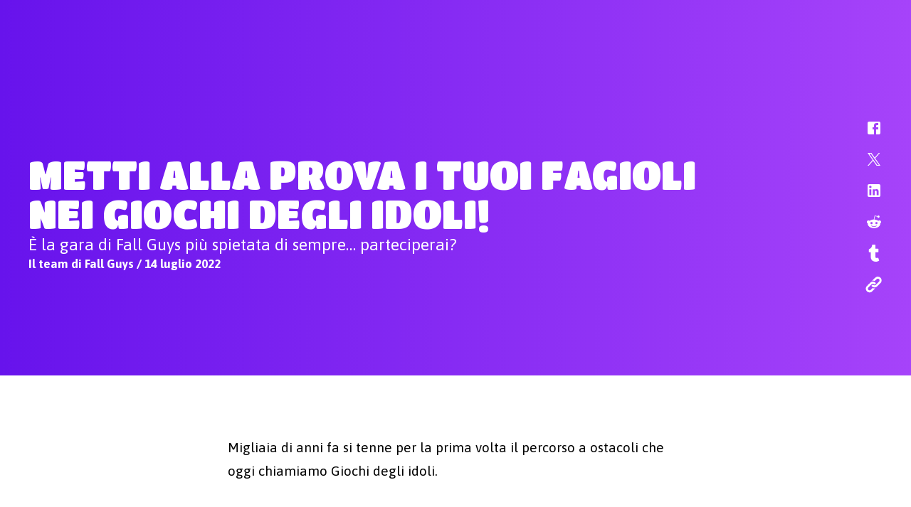

--- FILE ---
content_type: text/html; charset=utf-8
request_url: https://www.fallguys.com/it/news/idol-games-event?lang=it%3Farticle_detail_slug%3Didol-games-event&lang=it%3Flang%3Dde%3Farticle_detail_slug%3Didol-games-event%2Cit%3Flang%3Dfr%3Farticle_detail_slug%3Didol-games-event%2Cit%3Flang%3Dde%3Farticle_detail_slug%3Didol-games-event%2Cit%3Flang%3Dit%3Farticle_detail_slug%3Didol-games-event%2Cit%3Flang%3Dde%3Farticle_detail_slug%3Didol-games-event%2Cit%3Flang%3Dfr%3Farticle_detail_slug%3Didol-games-event%2Cit%3Flang%3Dde%3Farticle_detail_slug%3Didol-games-event%2Cit%3Flang%3Dja%3Farticle_detail_slug%3Didol-games-event%2Cit%3Flang%3Dde%3Farticle_detail_slug%3Didol-games-event%2Cit%3Flang%3Dfr%3Farticle_detail_slug%3Didol-games-event%2Cit%3Flang%3Dde%3Farticle_detail_slug%3Didol-games-event%2Cit%3Flang%3Dit%3Farticle_detail_slug%3Didol-games-event%2Cit%3Flang%3Dde%3Farticle_detail_slug%3Didol-games-event%2Cit%3Flang%3Dfr%3Farticle_detail_slug%3Didol-games-event%2Cit%3Flang%3Dde%3Farticle_detail_slug%3Didol-games-event%2Cit?lang=en-US%3Farticle_detail_slug%3Didol-games-event%2Cit%3Flang%3Dde%3Farticle_detail_slug%3Didol-games-event%2Cit%3Flang%3Dfr%3Farticle_detail_slug%3Didol-games-event%2Cit%3Flang%3Dde%3Farticle_detail_slug%3Didol-games-event%2Cit%3Flang%3Dit%3Farticle_detail_slug%3Didol-games-event%2Cit%3Flang%3Dde%3Farticle_detail_slug%3Didol-games-event%2Cit%3Flang%3Dfr%3Farticle_detail_slug%3Didol-games-event%2Cit%3Flang%3Dde%3Farticle_detail_slug%3Didol-games-event%2Cit%3Flang%3Dja%3Farticle_detail_slug%3Didol-games-event%2Cit%3Flang%3Dde%3Farticle_detail_slug%3Didol-games-event%2Cit%3Flang%3Dfr%3Farticle_detail_slug%3Didol-games-event%2Cit%3Flang%3Dde%3Farticle_detail_slug%3Didol-games-event%2Cit%3Flang%3Dit%3Farticle_detail_slug%3Didol-games-event%2Cit%3Flang%3Dde%3Farticle_detail_slug%3Didol-games-event%2Cit%3Flang%3Dfr%3Farticle_detail_slug%3Didol-games-event%2Cit%3Flang%3Dde%3Farticle_detail_slug%3Didol-games-event%2Cit&article_detail_slug=idol-games-event
body_size: 17724
content:
<!DOCTYPE html><html lang="it"><head><meta charSet="utf-8"/><meta name="viewport" content="width=device-width"/><link rel="stylesheet" data-href="https://fonts.googleapis.com/css2?family=Titan+One&amp;display=swap" data-optimized-fonts="true"/><link rel="stylesheet" data-href="https://fonts.googleapis.com/css2?family=Asap:ital,wght@0,400;0,700;1,400;1,700&amp;family=Titan+One&amp;display=swap" data-optimized-fonts="true"/><link rel="canonical" href="https://www.fallguys.com/it/news/[article_detail_slug]"/><title>I Giochi degli idoli portano a Ruzzolandia la gara di Fall Guys più spietata di sempre!</title><meta name="id" content="clsv94znuby9p0cod4lsz2ktd"/><meta name="description" content="La premessa è molto semplice: prendi Esa-cadono e mettici una gigantesca ruota rotante al centro. Una di quelle che assicurano CADUTE IMPROVVISE se ruzzoli dai bordi."/><meta property="og:description" content="La premessa è molto semplice: prendi Esa-cadono e mettici una gigantesca ruota rotante al centro. Una di quelle che assicurano CADUTE IMPROVVISE se ruzzoli dai bordi."/><meta property="og:image" content="https://cdn2.unrealengine.com/idol-games-keyart-1920x1080-01e63b39c2ea.png"/><meta property="og:title" content="I Giochi degli idoli portano a Ruzzolandia la gara di Fall Guys più spietata di sempre!"/><meta name="twitter:description" content="La premessa è molto semplice: prendi Esa-cadono e mettici una gigantesca ruota rotante al centro. Una di quelle che assicurano CADUTE IMPROVVISE se ruzzoli dai bordi."/><meta name="twitter:image" content="https://cdn2.unrealengine.com/idol-games-keyart-1920x1080-01e63b39c2ea.png"/><meta name="twitter:title" content="I Giochi degli idoli portano a Ruzzolandia la gara di Fall Guys più spietata di sempre!"/><meta name="next-head-count" content="14"/><link rel="preconnect" href="https://fonts.googleapis.com"/><link rel="preconnect" href="https://fonts.gstatic.com" crossorigin="anonymous"/><link rel="icon" type="image/png" sizes="32x32" href="/favicon-32x32.png"/><link rel="icon" type="image/png" sizes="16x16" href="/favicon-16x16.png"/><link rel="apple-touch-icon" sizes="180x180" href="/apple-touch-icon.png"/><link rel="manifest" href="/site.webmanifest"/><style id="stitches">--sxs{--sxs:0 ds-t-eaXzUp}@media{:root,.ds-t-eaXzUp{--ds-space-none:0rem;--ds-space-4xs:0.0625rem;--ds-space-3xs:0.125rem;--ds-space-2xs:0.25rem;--ds-space-xs:0.5rem;--ds-space-sm:0.75rem;--ds-space-med:1rem;--ds-space-lg:1.5rem;--ds-space-xl:2rem;--ds-space-2xl:3rem;--ds-space-3xl:4rem;--ds-space-4xl:6rem;--ds-space-5xl:8rem;--ds-space-6xl:12rem;--ds-colors-body:#000;--ds-colors-test:#f00;--ds-fonts-asap:Asap;--ds-fonts-burbank:BurbankBigRegularBlack;--ds-fonts-courierPrime:Courier Prime;--ds-fonts-inter:Inter;--ds-fonts-openSans:Open Sans;--ds-fonts-titan:Titan One;--ds-fontMetrics-asap:{"capHeight":700,"ascent":934,"descent":-212,"lineGap":0,"unitsPerEm":1000};--ds-fontMetrics-burbank:{"ascent":755,"capHeight":780,"descent":-190,"lineGap":0,"unitsPerEm":1000};--ds-fontMetrics-courierPrime:{"capHeight":1187,"ascent":1600,"descent":-700,"lineGap":0,"unitsPerEm":2048};--ds-fontMetrics-inter:{"capHeight":2048,"ascent":2728,"descent":-680,"lineGap":0,"unitsPerEm":2816};--ds-fontMetrics-openSans:{"capHeight":1462,"ascent":2189,"descent":-600,"lineGap":0,"unitsPerEm":2048};--ds-fontMetrics-titan:{"capHeight":710,"ascent":970,"descent":-175,"lineGap":0,"unitsPerEm":1000};--ds-capHeights-9xl:112;--ds-capHeights-8xl:96;--ds-capHeights-7xl:80;--ds-capHeights-6xl:64;--ds-capHeights-5xl:48;--ds-capHeights-4xl:40;--ds-capHeights-3xl:32;--ds-capHeights-2xl:24;--ds-capHeights-xl:20;--ds-capHeights-lg:16;--ds-capHeights-med:12;--ds-capHeights-sm:10;--ds-capHeights-xs:8;--ds-capHeights-2xs:6;--ds-lineGaps-9xl:32;--ds-lineGaps-8xl:24;--ds-lineGaps-7xl:24;--ds-lineGaps-6xl:24;--ds-lineGaps-5xl:24;--ds-lineGaps-4xl:16;--ds-lineGaps-3xl:16;--ds-lineGaps-2xl:8;--ds-lineGaps-xl:8;--ds-lineGaps-lg:8;--ds-lineGaps-med:8;--ds-lineGaps-sm:8;--ds-lineGaps-xs:2;--ds-lineGaps-2xs:2;--ds-letterSpacings-1:0.01em;--ds-letterSpacings-2:0.03em}}--sxs{--sxs:2 ds-c-sslBG ds-c-ffSnED ds-c-hOuKmh PJLV ds-c-bcpAIU ds-c-czZMen ds-c-bDopYn ds-c-cZZuGD ds-c-dgPfuY ds-c-jhHFqm}@media{.ds-c-sslBG{display:flex;flex-direction:column;min-width:0}.ds-c-ffSnED{border:0;box-sizing:border-box;font:inherit;font-size:100%;margin:0;padding:0;vertical-align:baseline;-webkit-tap-highlight-color:transparent}.ds-c-hOuKmh pre{margin:0}.ds-c-hOuKmh svg{display:block}.ds-c-bcpAIU{display:flex;flex-direction:column;position:relative}.ds-c-bcpAIU:empty{height:0;margin-top:calc(var(--stack-gap) * -1);overflow:hidden;visibility:hidden}.ds-c-bcpAIU:not(:last-child){margin-bottom:var(--stack-gap)}.ds-c-czZMen{display:block;margin:-0px -0px -0px -0px;padding:0px 0 0px 0;overflow-x:hidden;position:relative;width:calc(100% + 0px)}.ds-c-bDopYn{align-items:stretch;direction:ltr;display:flex;flex-wrap:nowrap;justify-content:flex-start;margin:0;overflow-x:scroll;overflow-y:hidden;padding:0;scrollbar-width:none;scroll-behavior:smooth;scroll-padding:0 0px 0 0px;scroll-snap-type:x mandatory;webkit-overflow-scrolling:touch}.ds-c-bDopYn::-webkit-scrollbar{background-color:transparent;display:none;width:0}.ds-c-cZZuGD{display:block;flex-shrink:0;list-style:none;position:relative}.ds-c-cZZuGD:hover,.ds-c-cZZuGD:focus-within{z-index:1}.ds-c-dgPfuY{list-style:none;margin:0;padding:0;pointer-events:none;z-index:1}.ds-c-jhHFqm{pointer-events:all}}--sxs{--sxs:3 ds-c-bcpAIU-kPkyDs-gap-lg ds-c-cZZuGD-jdPUhP-align-start ds-c-bcpAIU-gYBVwc-gap-med}@media{.ds-c-bcpAIU-kPkyDs-gap-lg{--stack-gap:var(--ds-space-lg)}.ds-c-cZZuGD-jdPUhP-align-start{scroll-snap-align:start}.ds-c-bcpAIU-gYBVwc-gap-med{--stack-gap:var(--ds-space-med)}}</style><meta name="google-site-verification" content="WkI69QK3HRyOGkinuNAoBObrpPOSOW8nzm2zoYXRZC8"/><link rel="alternate" hrefLang="en-US" href="https://www.fallguys.com:/en-US/news/[article_detail_slug]"/><link rel="alternate" hrefLang="de" href="https://www.fallguys.com:/de/news/[article_detail_slug]"/><link rel="alternate" hrefLang="es-ES" href="https://www.fallguys.com:/es-ES/news/[article_detail_slug]"/><link rel="alternate" hrefLang="es-MX" href="https://www.fallguys.com:/es-MX/news/[article_detail_slug]"/><link rel="alternate" hrefLang="fr" href="https://www.fallguys.com:/fr/news/[article_detail_slug]"/><link rel="alternate" hrefLang="it" href="https://www.fallguys.com:/it/news/[article_detail_slug]"/><link rel="alternate" hrefLang="ja" href="https://www.fallguys.com:/ja/news/[article_detail_slug]"/><link rel="alternate" hrefLang="ko" href="https://www.fallguys.com:/ko/news/[article_detail_slug]"/><link rel="alternate" hrefLang="pl" href="https://www.fallguys.com:/pl/news/[article_detail_slug]"/><link rel="alternate" hrefLang="pt-BR" href="https://www.fallguys.com:/pt-BR/news/[article_detail_slug]"/><link rel="alternate" hrefLang="ru" href="https://www.fallguys.com:/ru/news/[article_detail_slug]"/><link rel="alternate" hrefLang="zh-CN" href="https://www.fallguys.com:/zh-CN/news/[article_detail_slug]"/><link rel="alternate" hrefLang="zh-HK" href="https://www.fallguys.com:/zh-HK/news/[article_detail_slug]"/><link rel="alternate" hrefLang="x-default" href="https://www.fallguys.com:/x-default/news/[article_detail_slug]"/><link rel="preconnect" href="https://components.unrealengine.com"/><link rel="preload" as="font" href="https://components.unrealengine.com/fonts/inter/Inter-Regular.woff2" crossorigin="anonymous"/><link rel="preload" as="font" href="https://components.unrealengine.com/fonts/inter/Inter-Medium.woff2" crossorigin="anonymous"/><link rel="stylesheet" href="https://components.unrealengine.com/fonts/inter/index.css" crossorigin="anonymous"/><link rel="stylesheet" href="https://components.unrealengine.com/styles/navigation.css"/><script defer="" type="module" crossorigin="anonymous" src="https://components.unrealengine.com/navigation/fallguys-navigation.mjs"></script><script defer="" type="module" crossorigin="anonymous" src="https://components.unrealengine.com/footer/fallguys-footer.mjs"></script><noscript data-n-css=""></noscript><script defer="" nomodule="" src="/_next/static/chunks/polyfills-c67a75d1b6f99dc8.js"></script><script src="/_next/static/chunks/webpack-b3d3da6daf7149ec.js" defer=""></script><script src="/_next/static/chunks/framework-4e566086adc0741a.js" defer=""></script><script src="/_next/static/chunks/main-cad55ce3aef6e3b8.js" defer=""></script><script src="/_next/static/chunks/pages/_app-b92ee42ab2802b10.js" defer=""></script><script src="/_next/static/chunks/pages/news/%5Barticle_detail_slug%5D-a6d1ea9caebc122d.js" defer=""></script><script src="/_next/static/NBaEGiuz7qFOFeHic5GOp/_buildManifest.js" defer=""></script><script src="/_next/static/NBaEGiuz7qFOFeHic5GOp/_ssgManifest.js" defer=""></script><style id="jss-server-side">.MuiSvgIcon-root-1 {
  fill: currentColor;
  width: 1em;
  height: 1em;
  display: inline-block;
  font-size: 1.5rem;
  transition: fill 200ms cubic-bezier(0.4, 0, 0.2, 1) 0ms;
  flex-shrink: 0;
  user-select: none;
}
.MuiSvgIcon-colorPrimary-2 {
  color: #26bbff;
}
.MuiSvgIcon-colorSecondary-3 {
  color: #E6E6E6;
}
.MuiSvgIcon-colorAction-4 {
  color: rgba(20, 20, 20, 0.24);
}
.MuiSvgIcon-colorError-5 {
  color: #DE3341;
}
.MuiSvgIcon-colorDisabled-6 {
  color: rgba(0, 0, 0, 0.26);
}
.MuiSvgIcon-fontSizeInherit-7 {
  font-size: inherit;
}
.MuiSvgIcon-fontSizeSmall-8 {
  font-size: 1.25rem;
}
.MuiSvgIcon-fontSizeLarge-9 {
  font-size: 2.1875rem;
}
.MuiGrid-container-11 {
  width: 100%;
  display: flex;
  flex-wrap: wrap;
  box-sizing: border-box;
}
.MuiGrid-item-12 {
  margin: 0;
  box-sizing: border-box;
}
.MuiGrid-zeroMinWidth-13 {
  min-width: 0;
}
.MuiGrid-direction-xs-column-14 {
  flex-direction: column;
}
.MuiGrid-direction-xs-column-reverse-15 {
  flex-direction: column-reverse;
}
.MuiGrid-direction-xs-row-reverse-16 {
  flex-direction: row-reverse;
}
.MuiGrid-wrap-xs-nowrap-17 {
  flex-wrap: nowrap;
}
.MuiGrid-wrap-xs-wrap-reverse-18 {
  flex-wrap: wrap-reverse;
}
.MuiGrid-align-items-xs-center-19 {
  align-items: center;
}
.MuiGrid-align-items-xs-flex-start-20 {
  align-items: flex-start;
}
.MuiGrid-align-items-xs-flex-end-21 {
  align-items: flex-end;
}
.MuiGrid-align-items-xs-baseline-22 {
  align-items: baseline;
}
.MuiGrid-align-content-xs-center-23 {
  align-content: center;
}
.MuiGrid-align-content-xs-flex-start-24 {
  align-content: flex-start;
}
.MuiGrid-align-content-xs-flex-end-25 {
  align-content: flex-end;
}
.MuiGrid-align-content-xs-space-between-26 {
  align-content: space-between;
}
.MuiGrid-align-content-xs-space-around-27 {
  align-content: space-around;
}
.MuiGrid-justify-content-xs-center-28 {
  justify-content: center;
}
.MuiGrid-justify-content-xs-flex-end-29 {
  justify-content: flex-end;
}
.MuiGrid-justify-content-xs-space-between-30 {
  justify-content: space-between;
}
.MuiGrid-justify-content-xs-space-around-31 {
  justify-content: space-around;
}
.MuiGrid-justify-content-xs-space-evenly-32 {
  justify-content: space-evenly;
}
.MuiGrid-spacing-xs-1-33 {
  width: calc(100% + 8px);
  margin: -4px;
}
.MuiGrid-spacing-xs-1-33 > .MuiGrid-item-12 {
  padding: 4px;
}
.MuiGrid-spacing-xs-2-34 {
  width: calc(100% + 16px);
  margin: -8px;
}
.MuiGrid-spacing-xs-2-34 > .MuiGrid-item-12 {
  padding: 8px;
}
.MuiGrid-spacing-xs-3-35 {
  width: calc(100% + 24px);
  margin: -12px;
}
.MuiGrid-spacing-xs-3-35 > .MuiGrid-item-12 {
  padding: 12px;
}
.MuiGrid-spacing-xs-4-36 {
  width: calc(100% + 32px);
  margin: -16px;
}
.MuiGrid-spacing-xs-4-36 > .MuiGrid-item-12 {
  padding: 16px;
}
.MuiGrid-spacing-xs-5-37 {
  width: calc(100% + 40px);
  margin: -20px;
}
.MuiGrid-spacing-xs-5-37 > .MuiGrid-item-12 {
  padding: 20px;
}
.MuiGrid-spacing-xs-6-38 {
  width: calc(100% + 48px);
  margin: -24px;
}
.MuiGrid-spacing-xs-6-38 > .MuiGrid-item-12 {
  padding: 24px;
}
.MuiGrid-spacing-xs-7-39 {
  width: calc(100% + 56px);
  margin: -28px;
}
.MuiGrid-spacing-xs-7-39 > .MuiGrid-item-12 {
  padding: 28px;
}
.MuiGrid-spacing-xs-8-40 {
  width: calc(100% + 64px);
  margin: -32px;
}
.MuiGrid-spacing-xs-8-40 > .MuiGrid-item-12 {
  padding: 32px;
}
.MuiGrid-spacing-xs-9-41 {
  width: calc(100% + 72px);
  margin: -36px;
}
.MuiGrid-spacing-xs-9-41 > .MuiGrid-item-12 {
  padding: 36px;
}
.MuiGrid-spacing-xs-10-42 {
  width: calc(100% + 80px);
  margin: -40px;
}
.MuiGrid-spacing-xs-10-42 > .MuiGrid-item-12 {
  padding: 40px;
}
.MuiGrid-grid-xs-auto-43 {
  flex-grow: 0;
  max-width: none;
  flex-basis: auto;
}
.MuiGrid-grid-xs-true-44 {
  flex-grow: 1;
  max-width: 100%;
  flex-basis: 0;
}
.MuiGrid-grid-xs-1-45 {
  flex-grow: 0;
  max-width: 8.333333%;
  flex-basis: 8.333333%;
}
.MuiGrid-grid-xs-2-46 {
  flex-grow: 0;
  max-width: 16.666667%;
  flex-basis: 16.666667%;
}
.MuiGrid-grid-xs-3-47 {
  flex-grow: 0;
  max-width: 25%;
  flex-basis: 25%;
}
.MuiGrid-grid-xs-4-48 {
  flex-grow: 0;
  max-width: 33.333333%;
  flex-basis: 33.333333%;
}
.MuiGrid-grid-xs-5-49 {
  flex-grow: 0;
  max-width: 41.666667%;
  flex-basis: 41.666667%;
}
.MuiGrid-grid-xs-6-50 {
  flex-grow: 0;
  max-width: 50%;
  flex-basis: 50%;
}
.MuiGrid-grid-xs-7-51 {
  flex-grow: 0;
  max-width: 58.333333%;
  flex-basis: 58.333333%;
}
.MuiGrid-grid-xs-8-52 {
  flex-grow: 0;
  max-width: 66.666667%;
  flex-basis: 66.666667%;
}
.MuiGrid-grid-xs-9-53 {
  flex-grow: 0;
  max-width: 75%;
  flex-basis: 75%;
}
.MuiGrid-grid-xs-10-54 {
  flex-grow: 0;
  max-width: 83.333333%;
  flex-basis: 83.333333%;
}
.MuiGrid-grid-xs-11-55 {
  flex-grow: 0;
  max-width: 91.666667%;
  flex-basis: 91.666667%;
}
.MuiGrid-grid-xs-12-56 {
  flex-grow: 0;
  max-width: 100%;
  flex-basis: 100%;
}
@media (min-width:600px) {
  .MuiGrid-grid-sm-auto-57 {
    flex-grow: 0;
    max-width: none;
    flex-basis: auto;
  }
  .MuiGrid-grid-sm-true-58 {
    flex-grow: 1;
    max-width: 100%;
    flex-basis: 0;
  }
  .MuiGrid-grid-sm-1-59 {
    flex-grow: 0;
    max-width: 8.333333%;
    flex-basis: 8.333333%;
  }
  .MuiGrid-grid-sm-2-60 {
    flex-grow: 0;
    max-width: 16.666667%;
    flex-basis: 16.666667%;
  }
  .MuiGrid-grid-sm-3-61 {
    flex-grow: 0;
    max-width: 25%;
    flex-basis: 25%;
  }
  .MuiGrid-grid-sm-4-62 {
    flex-grow: 0;
    max-width: 33.333333%;
    flex-basis: 33.333333%;
  }
  .MuiGrid-grid-sm-5-63 {
    flex-grow: 0;
    max-width: 41.666667%;
    flex-basis: 41.666667%;
  }
  .MuiGrid-grid-sm-6-64 {
    flex-grow: 0;
    max-width: 50%;
    flex-basis: 50%;
  }
  .MuiGrid-grid-sm-7-65 {
    flex-grow: 0;
    max-width: 58.333333%;
    flex-basis: 58.333333%;
  }
  .MuiGrid-grid-sm-8-66 {
    flex-grow: 0;
    max-width: 66.666667%;
    flex-basis: 66.666667%;
  }
  .MuiGrid-grid-sm-9-67 {
    flex-grow: 0;
    max-width: 75%;
    flex-basis: 75%;
  }
  .MuiGrid-grid-sm-10-68 {
    flex-grow: 0;
    max-width: 83.333333%;
    flex-basis: 83.333333%;
  }
  .MuiGrid-grid-sm-11-69 {
    flex-grow: 0;
    max-width: 91.666667%;
    flex-basis: 91.666667%;
  }
  .MuiGrid-grid-sm-12-70 {
    flex-grow: 0;
    max-width: 100%;
    flex-basis: 100%;
  }
}
@media (min-width:960px) {
  .MuiGrid-grid-md-auto-71 {
    flex-grow: 0;
    max-width: none;
    flex-basis: auto;
  }
  .MuiGrid-grid-md-true-72 {
    flex-grow: 1;
    max-width: 100%;
    flex-basis: 0;
  }
  .MuiGrid-grid-md-1-73 {
    flex-grow: 0;
    max-width: 8.333333%;
    flex-basis: 8.333333%;
  }
  .MuiGrid-grid-md-2-74 {
    flex-grow: 0;
    max-width: 16.666667%;
    flex-basis: 16.666667%;
  }
  .MuiGrid-grid-md-3-75 {
    flex-grow: 0;
    max-width: 25%;
    flex-basis: 25%;
  }
  .MuiGrid-grid-md-4-76 {
    flex-grow: 0;
    max-width: 33.333333%;
    flex-basis: 33.333333%;
  }
  .MuiGrid-grid-md-5-77 {
    flex-grow: 0;
    max-width: 41.666667%;
    flex-basis: 41.666667%;
  }
  .MuiGrid-grid-md-6-78 {
    flex-grow: 0;
    max-width: 50%;
    flex-basis: 50%;
  }
  .MuiGrid-grid-md-7-79 {
    flex-grow: 0;
    max-width: 58.333333%;
    flex-basis: 58.333333%;
  }
  .MuiGrid-grid-md-8-80 {
    flex-grow: 0;
    max-width: 66.666667%;
    flex-basis: 66.666667%;
  }
  .MuiGrid-grid-md-9-81 {
    flex-grow: 0;
    max-width: 75%;
    flex-basis: 75%;
  }
  .MuiGrid-grid-md-10-82 {
    flex-grow: 0;
    max-width: 83.333333%;
    flex-basis: 83.333333%;
  }
  .MuiGrid-grid-md-11-83 {
    flex-grow: 0;
    max-width: 91.666667%;
    flex-basis: 91.666667%;
  }
  .MuiGrid-grid-md-12-84 {
    flex-grow: 0;
    max-width: 100%;
    flex-basis: 100%;
  }
}
@media (min-width:1280px) {
  .MuiGrid-grid-lg-auto-85 {
    flex-grow: 0;
    max-width: none;
    flex-basis: auto;
  }
  .MuiGrid-grid-lg-true-86 {
    flex-grow: 1;
    max-width: 100%;
    flex-basis: 0;
  }
  .MuiGrid-grid-lg-1-87 {
    flex-grow: 0;
    max-width: 8.333333%;
    flex-basis: 8.333333%;
  }
  .MuiGrid-grid-lg-2-88 {
    flex-grow: 0;
    max-width: 16.666667%;
    flex-basis: 16.666667%;
  }
  .MuiGrid-grid-lg-3-89 {
    flex-grow: 0;
    max-width: 25%;
    flex-basis: 25%;
  }
  .MuiGrid-grid-lg-4-90 {
    flex-grow: 0;
    max-width: 33.333333%;
    flex-basis: 33.333333%;
  }
  .MuiGrid-grid-lg-5-91 {
    flex-grow: 0;
    max-width: 41.666667%;
    flex-basis: 41.666667%;
  }
  .MuiGrid-grid-lg-6-92 {
    flex-grow: 0;
    max-width: 50%;
    flex-basis: 50%;
  }
  .MuiGrid-grid-lg-7-93 {
    flex-grow: 0;
    max-width: 58.333333%;
    flex-basis: 58.333333%;
  }
  .MuiGrid-grid-lg-8-94 {
    flex-grow: 0;
    max-width: 66.666667%;
    flex-basis: 66.666667%;
  }
  .MuiGrid-grid-lg-9-95 {
    flex-grow: 0;
    max-width: 75%;
    flex-basis: 75%;
  }
  .MuiGrid-grid-lg-10-96 {
    flex-grow: 0;
    max-width: 83.333333%;
    flex-basis: 83.333333%;
  }
  .MuiGrid-grid-lg-11-97 {
    flex-grow: 0;
    max-width: 91.666667%;
    flex-basis: 91.666667%;
  }
  .MuiGrid-grid-lg-12-98 {
    flex-grow: 0;
    max-width: 100%;
    flex-basis: 100%;
  }
}
@media (min-width:1920px) {
  .MuiGrid-grid-xl-auto-99 {
    flex-grow: 0;
    max-width: none;
    flex-basis: auto;
  }
  .MuiGrid-grid-xl-true-100 {
    flex-grow: 1;
    max-width: 100%;
    flex-basis: 0;
  }
  .MuiGrid-grid-xl-1-101 {
    flex-grow: 0;
    max-width: 8.333333%;
    flex-basis: 8.333333%;
  }
  .MuiGrid-grid-xl-2-102 {
    flex-grow: 0;
    max-width: 16.666667%;
    flex-basis: 16.666667%;
  }
  .MuiGrid-grid-xl-3-103 {
    flex-grow: 0;
    max-width: 25%;
    flex-basis: 25%;
  }
  .MuiGrid-grid-xl-4-104 {
    flex-grow: 0;
    max-width: 33.333333%;
    flex-basis: 33.333333%;
  }
  .MuiGrid-grid-xl-5-105 {
    flex-grow: 0;
    max-width: 41.666667%;
    flex-basis: 41.666667%;
  }
  .MuiGrid-grid-xl-6-106 {
    flex-grow: 0;
    max-width: 50%;
    flex-basis: 50%;
  }
  .MuiGrid-grid-xl-7-107 {
    flex-grow: 0;
    max-width: 58.333333%;
    flex-basis: 58.333333%;
  }
  .MuiGrid-grid-xl-8-108 {
    flex-grow: 0;
    max-width: 66.666667%;
    flex-basis: 66.666667%;
  }
  .MuiGrid-grid-xl-9-109 {
    flex-grow: 0;
    max-width: 75%;
    flex-basis: 75%;
  }
  .MuiGrid-grid-xl-10-110 {
    flex-grow: 0;
    max-width: 83.333333%;
    flex-basis: 83.333333%;
  }
  .MuiGrid-grid-xl-11-111 {
    flex-grow: 0;
    max-width: 91.666667%;
    flex-basis: 91.666667%;
  }
  .MuiGrid-grid-xl-12-112 {
    flex-grow: 0;
    max-width: 100%;
    flex-basis: 100%;
  }
}
@media (min-width:xxlpx) {
  .MuiGrid-grid-xxl-auto-113 {
    flex-grow: 0;
    max-width: none;
    flex-basis: auto;
  }
  .MuiGrid-grid-xxl-true-114 {
    flex-grow: 1;
    max-width: 100%;
    flex-basis: 0;
  }
  .MuiGrid-grid-xxl-1-115 {
    flex-grow: 0;
    max-width: 8.333333%;
    flex-basis: 8.333333%;
  }
  .MuiGrid-grid-xxl-2-116 {
    flex-grow: 0;
    max-width: 16.666667%;
    flex-basis: 16.666667%;
  }
  .MuiGrid-grid-xxl-3-117 {
    flex-grow: 0;
    max-width: 25%;
    flex-basis: 25%;
  }
  .MuiGrid-grid-xxl-4-118 {
    flex-grow: 0;
    max-width: 33.333333%;
    flex-basis: 33.333333%;
  }
  .MuiGrid-grid-xxl-5-119 {
    flex-grow: 0;
    max-width: 41.666667%;
    flex-basis: 41.666667%;
  }
  .MuiGrid-grid-xxl-6-120 {
    flex-grow: 0;
    max-width: 50%;
    flex-basis: 50%;
  }
  .MuiGrid-grid-xxl-7-121 {
    flex-grow: 0;
    max-width: 58.333333%;
    flex-basis: 58.333333%;
  }
  .MuiGrid-grid-xxl-8-122 {
    flex-grow: 0;
    max-width: 66.666667%;
    flex-basis: 66.666667%;
  }
  .MuiGrid-grid-xxl-9-123 {
    flex-grow: 0;
    max-width: 75%;
    flex-basis: 75%;
  }
  .MuiGrid-grid-xxl-10-124 {
    flex-grow: 0;
    max-width: 83.333333%;
    flex-basis: 83.333333%;
  }
  .MuiGrid-grid-xxl-11-125 {
    flex-grow: 0;
    max-width: 91.666667%;
    flex-basis: 91.666667%;
  }
  .MuiGrid-grid-xxl-12-126 {
    flex-grow: 0;
    max-width: 100%;
    flex-basis: 100%;
  }
}</style><style data-styled="" data-styled-version="5.3.11">.dyqOhV{position:relative;z-index:1000;}/*!sc*/
data-styled.g1[id="FooterWrapper__FooterContainer-sc-193yvd4-0"]{content:"dyqOhV,"}/*!sc*/
html,body{margin:0;}/*!sc*/
data-styled.g2[id="sc-global-ixdwoZ1"]{content:"sc-global-ixdwoZ1,"}/*!sc*/
#onetrust-banner-sdk,#onetrust-consent-sdk{font-family:'Asap';}/*!sc*/
fallguys-navigation{background:linear-gradient(270deg,rgb(166,67,250) 0%,rgb(103,19,236) 100%);}/*!sc*/
data-styled.g3[id="sc-global-lgWLdW1"]{content:"sc-global-lgWLdW1,"}/*!sc*/
.hQvTKO{background:#EEEEF0;color:#000;}/*!sc*/
data-styled.g8[id="sc-aXZVg"]{content:"hQvTKO,"}/*!sc*/
.kIMsCM{font-family:Inter,arial;font-weight:700;font-size:34px;line-height:42px;-webkit-letter-spacing:0;-moz-letter-spacing:0;-ms-letter-spacing:0;letter-spacing:0;margin:0;color:inherit;}/*!sc*/
@media (max-width:1279.95px){.kIMsCM{font-size:26px;line-height:34px;}}/*!sc*/
.kIMsCM.loc-ko{word-wrap:break-word;word-break:keep-all;}/*!sc*/
data-styled.g10[id="sc-eqUAAy"]{content:"kIMsCM,"}/*!sc*/
.dFnHWm{font-family:Inter,arial;font-weight:400;-webkit-letter-spacing:0;-moz-letter-spacing:0;-ms-letter-spacing:0;letter-spacing:0;font-size:16px;line-height:30px;margin:0;}/*!sc*/
.dFnHWm.paragraph{color:inherit;}/*!sc*/
.dFnHWm b,.dFnHWm strong{font-weight:700;}/*!sc*/
.dFnHWm.caption{font-size:14px;line-height:22px;-webkit-letter-spacing:0.2px;-moz-letter-spacing:0.2px;-ms-letter-spacing:0.2px;letter-spacing:0.2px;}/*!sc*/
.dFnHWm.tinyCaption{font-size:12px;line-height:22px;-webkit-letter-spacing:0.2px;-moz-letter-spacing:0.2px;-ms-letter-spacing:0.2px;letter-spacing:0.2px;}/*!sc*/
.dFnHWm.big{font-size:20px;line-height:32px;-webkit-letter-spacing:0;-moz-letter-spacing:0;-ms-letter-spacing:0;letter-spacing:0;}/*!sc*/
@media (max-width:1279.95px){.dFnHWm.big{font-size:18px;line-height:32px;}}/*!sc*/
.dFnHWm.loc-ko{word-wrap:break-word;word-break:keep-all;}/*!sc*/
data-styled.g14[id="sc-gsFSXq"]{content:"dFnHWm,"}/*!sc*/
.eBgatH.eBgatH.loc-ko{word-wrap:break-word;word-break:keep-all;}/*!sc*/
.eBgatH.eBgatH a{color:#D01073;-webkit-text-decoration:none;text-decoration:none;line-height:initial;background-image:radial-gradient(100% 185.14% at 100% 100%,#F43C9C 0%,#D01073 100%);background-position:0% 100%;background-repeat:no-repeat;background-size:0% 2px;padding-bottom:2px;margin-bottom:-2px;}/*!sc*/
.eBgatH.eBgatH a:hover{color:unset;-webkit-animation:underline 1.8s infinite;animation:underline 1.8s infinite;}/*!sc*/
@media (prefers-reduced-motion:reduce){.eBgatH.eBgatH a:hover{-webkit-animation:none;animation:none;background-size:100% 2px;}}/*!sc*/
@-webkit-keyframes underline{0%{background-size:10% 2px;}50%{background-size:100% 2px;}100%{background-size:100% 2px;}}/*!sc*/
@keyframes underline{0%{background-size:10% 2px;}50%{background-size:100% 2px;}100%{background-size:100% 2px;}}/*!sc*/
.eBgatH.eBgatH a:focus-visible{outline:1px solid #101014;outline-offset:2px;}/*!sc*/
.eBgatH.eBgatH p:first-of-type{margin-block-start:initial;}/*!sc*/
.eBgatH.eBgatH p:last-of-type{margin-block-end:initial;}/*!sc*/
data-styled.g16[id="sc-imWYAI"]{content:"eBgatH,"}/*!sc*/
.gaQkjS{height:100%;width:100%;}/*!sc*/
data-styled.g20[id="sc-dAlyuH"]{content:"gaQkjS,"}/*!sc*/
.lcSEJS{height:inherit;}/*!sc*/
data-styled.g26[id="sc-eDPEul"]{content:"lcSEJS,"}/*!sc*/
.eQDmll.eQDmll .ue-outlined:focus-visible{outline:1px solid #101014;outline-offset:2px;}/*!sc*/
.eQDmll.eQDmll .ue-outlined:focus-visible > div{outline:1px solid #101014;outline-offset:2px;}/*!sc*/
.eQDmll.eQDmll .ue-outlined:focus-visible > .heading{outline:1px solid #101014;outline-offset:2px;width:-webkit-fit-content;width:-moz-fit-content;width:fit-content;}/*!sc*/
.eQDmll.eQDmll a.ue-outlined.Mui-focusVisible{background:unset;}/*!sc*/
.eQDmll.eQDmll:active{-webkit-text-decoration:none;text-decoration:none;}/*!sc*/
.eQDmll.eQDmll a{color:inherit;-webkit-text-decoration:none;text-decoration:none;}/*!sc*/
data-styled.g29[id="sc-gFqAkR"]{content:"eQDmll,"}/*!sc*/
.kvCTvB{position:relative;}/*!sc*/
.kvCTvB:after{content:'';position:absolute;top:0;right:0;bottom:0;left:0;background-repeat:no-repeat;background-position:center center;background-image:url(https://cdn2.unrealengine.com/play-icon-tw-120x120-19fe9ca646ee.png?resize=1&w=120&h=120&quality=high);background-size:120px 120px;-webkit-transition:opacity 0.3s cubic-bezier(0,0.42,0.2,0.99);transition:opacity 0.3s cubic-bezier(0,0.42,0.2,0.99);}/*!sc*/
.kvCTvB:hover{cursor:url(https://cdn2.unrealengine.com/play-icon-tw-120x120-19fe9ca646ee.png?resize=1&w=120&h=120&quality=high) 60 60,auto;}/*!sc*/
.kvCTvB:hover:after{opacity:0;}/*!sc*/
data-styled.g30[id="sc-ikkxIA"]{content:"kvCTvB,"}/*!sc*/
.fRaUOZ{margin:0 auto;width:100%;display:block;box-sizing:border-box;margin-left:auto;margin-right:auto;padding-left:16px;padding-right:16px;max-width:100%;padding:0;}/*!sc*/
@media (min-width:0px){.fRaUOZ{padding-left:16px;padding-right:16px;}}/*!sc*/
@media (min-width:600px){.fRaUOZ{padding-left:24px;padding-right:24px;}}/*!sc*/
@media (min-width:960px){.fRaUOZ{padding-left:40px;padding-right:40px;}}/*!sc*/
@media (min-width:1280px){.fRaUOZ{padding-left:64px;padding-right:64px;max-width:1456px;}}/*!sc*/
@media (min-width:1920px){.fRaUOZ{padding-left:16px;padding-right:16px;}}/*!sc*/
data-styled.g34[id="sc-hzhJZQ"]{content:"fRaUOZ,"}/*!sc*/
.cEEzAE{max-height:100%;width:100%;}/*!sc*/
data-styled.g37[id="sc-bXCLTC"]{content:"cEEzAE,"}/*!sc*/
.kbxPok{height:96px;}/*!sc*/
@media (max-width:1279.95px){.kbxPok{height:72px;}}/*!sc*/
@media (max-width:959.95px){.kbxPok{height:56px;}}/*!sc*/
data-styled.g38[id="sc-jsJBEP"]{content:"kbxPok,"}/*!sc*/
.jYqwqx{height:72px;}/*!sc*/
@media (max-width:1279.95px){.jYqwqx{height:64px;}}/*!sc*/
@media (max-width:959.95px){.jYqwqx{height:56px;}}/*!sc*/
data-styled.g39[id="sc-eeDRCY"]{content:"jYqwqx,"}/*!sc*/
.gTcNYz{height:16px;}/*!sc*/
data-styled.g42[id="sc-iHGNWf"]{content:"gTcNYz,"}/*!sc*/
.kGrZdE{height:8px;}/*!sc*/
@media (max-width:959.95px){.kGrZdE{height:8px;}}/*!sc*/
data-styled.g44[id="sc-kOHTFB"]{content:"kGrZdE,"}/*!sc*/
.edRWZs{margin:0 auto;}/*!sc*/
@media (min-width:600px){.edRWZs{max-width:640px;}}/*!sc*/
data-styled.g56[id="sc-fXSgeo"]{content:"edRWZs,"}/*!sc*/
.gasDsj .raw-copy iframe{max-width:100%;margin:24px 0;}/*!sc*/
.gasDsj .raw-copy h1,.gasDsj .raw-copy h2{font-size:66px;line-height:74px;-webkit-letter-spacing:-1px;-moz-letter-spacing:-1px;-ms-letter-spacing:-1px;letter-spacing:-1px;}/*!sc*/
.gasDsj .raw-copy .paragraph{font-family:Inter,arial;font-weight:400;-webkit-letter-spacing:0;-moz-letter-spacing:0;-ms-letter-spacing:0;letter-spacing:0;font-size:19px;line-height:32px;}/*!sc*/
.gasDsj .raw-copy .paragraph ul{margin-block-start:4px;margin-block-end:4px;}/*!sc*/
.gasDsj .raw-copy h3{font-weight:300;font-size:26px;line-height:36px;-webkit-letter-spacing:-0.5px;-moz-letter-spacing:-0.5px;-ms-letter-spacing:-0.5px;letter-spacing:-0.5px;margin:16px 0 4px;}/*!sc*/
@media (max-width:1279.95px){.gasDsj .raw-copy h3{font-size:24px;line-height:34px;}}/*!sc*/
.gasDsj .raw-copy h4{font-weight:300;font-size:22px;line-height:30px;-webkit-letter-spacing:0;-moz-letter-spacing:0;-ms-letter-spacing:0;letter-spacing:0;margin:16px 0 4px;}/*!sc*/
@media (max-width:1279.95px){.gasDsj .raw-copy h4{font-size:20px;line-height:28px;}}/*!sc*/
.gasDsj .raw-copy h5{font-weight:400;font-size:20px;line-height:28px;-webkit-letter-spacing:0.6px;-moz-letter-spacing:0.6px;-ms-letter-spacing:0.6px;letter-spacing:0.6px;margin:18px 0 4px;}/*!sc*/
@media (max-width:1279.95px){.gasDsj .raw-copy h5{font-size:18px;line-height:26px;}}/*!sc*/
.gasDsj .raw-copy h6{font-weight:400;font-size:18px;line-height:26px;-webkit-letter-spacing:0.6px;-moz-letter-spacing:0.6px;-ms-letter-spacing:0.6px;letter-spacing:0.6px;margin:20px 0 4px;}/*!sc*/
@media (max-width:1279.95px){.gasDsj .raw-copy h6{font-size:16px;line-height:26px;}}/*!sc*/
data-styled.g57[id="sc-JrDLc"]{content:"gasDsj,"}/*!sc*/
.ioTcDV{margin:0 auto;}/*!sc*/
.ioTcDV:not(.article-image-contain){position:relative;max-width:1088px;}/*!sc*/
.ioTcDV:not(.article-image-contain) .image-wrapper,.ioTcDV:not(.article-image-contain) img{max-height:initial;max-width:1088px;}/*!sc*/
.ioTcDV:not(.article-image-contain) .lightbox-open .image-wrapper,.ioTcDV:not(.article-image-contain) .lightbox-open img{max-width:initial;}/*!sc*/
.ioTcDV.article-image-contain{position:relative;max-width:640px;}/*!sc*/
.ioTcDV.article-image-contain .image-wrapper{max-width:640px;margin:0 auto;}/*!sc*/
.ioTcDV.article-image-contain .lightbox-open .image-wrapper,.ioTcDV.article-image-contain .lightbox-open img{max-width:70vw;max-height:80vh;}/*!sc*/
.ioTcDV .lightbox-link{cursor:pointer;}/*!sc*/
.ioTcDV.ratio-9by16 .lightbox-open .image-wrapper,.ioTcDV.ratio-9by16 .lightbox-open img{max-height:80vh;}/*!sc*/
.ioTcDV.ratio-9by16,.ioTcDV.ratio-3by4{max-width:700px;}/*!sc*/
data-styled.g61[id="sc-hknOHE"]{content:"ioTcDV,"}/*!sc*/
.jVvbht{width:100%;height:100%;position:relative;overflow:hidden;}/*!sc*/
.jVvbht.ratio-square{height:100%;width:100%;}/*!sc*/
.jVvbht.ratio-square .ratio-keeper{aspect-ratio:1 / 1;}/*!sc*/
.jVvbht.with-gradient:after{content:'';position:absolute;bottom:0;left:0;width:100%;height:80%;opacity:0.9;background:linear-gradient( 360deg, #EEEEF0 0%, rgba(0,0,0,0) 100% );}/*!sc*/
.jVvbht.ratio-rect{width:100%;}/*!sc*/
.jVvbht.ratio-rect .ratio-keeper{aspect-ratio:16 / 9;}/*!sc*/
.jVvbht .ratio-keeper{position:relative;}/*!sc*/
.jVvbht .lazy-loading{width:100%;height:100%;}/*!sc*/
.jVvbht .lazy-loading img{opacity:0;}/*!sc*/
.jVvbht img{display:block;width:100%;height:100%;object-fit:cover;object-position:50% 0;-webkit-transition:0.3s ease;transition:0.3s ease;opacity:1;}/*!sc*/
data-styled.g84[id="sc-iMWBiJ"]{content:"jVvbht,"}/*!sc*/
.bKEpcu{position:relative;overflow:hidden;height:100%;width:100%;}/*!sc*/
.bKEpcu.with-gradient:after{content:'';position:relative;top:0;left:0;width:100%;height:75%;background:linear-gradient( 180deg, #EEEEF0 0%, rgba(0,0,0,0) 100% );}/*!sc*/
data-styled.g87[id="sc-ihgnxF"]{content:"bKEpcu,"}/*!sc*/
.kIxMiT{background-color:#000;position:absolute;height:100%;width:100%;left:0;right:0;top:0;bottom:0;}/*!sc*/
data-styled.g90[id="sc-krNlru"]{content:"kIxMiT,"}/*!sc*/
.faPtdL{width:100%;max-width:100%;position:relative;height:100%;inset:0;}/*!sc*/
.faPtdL > div{width:100%;height:100%;max-width:100%;position:absolute;top:0;left:0;z-index:0;opacity:1;}/*!sc*/
.faPtdL > div .screen{position:absolute;margin:auto;}/*!sc*/
.faPtdL > div .screen .html-video-embed{height:100%;width:100%;}/*!sc*/
.faPtdL > div .screen .html-video-embed video{display:inline-block;vertical-align:baseline;}/*!sc*/
data-styled.g91[id="sc-hwdzOV"]{content:"faPtdL,"}/*!sc*/
.jdrcke.ratio-rect > .ratio-keeper{aspect-ratio:16 / 9;position:relative;}/*!sc*/
.jdrcke.ratio-square > .ratio-keeper{aspect-ratio:1 / 1;position:relative;}/*!sc*/
.jdrcke .video-wrap{background-color:black;position:absolute;top:0;bottom:0;left:0;right:0;}/*!sc*/
.jdrcke .video-wrap .video-wrapper{overflow:initial;}/*!sc*/
.jdrcke .video-wrap .screen,.jdrcke .video-wrap .screen > div,.jdrcke .video-wrap iframe{height:100%;width:100%;background-color:black;}/*!sc*/
.jdrcke .video-wrap video{width:100%;height:100%;}/*!sc*/
data-styled.g92[id="sc-jaXxmE"]{content:"jdrcke,"}/*!sc*/
.cAUvuH{z-index:2000;position:fixed;top:0;left:0;right:0;bottom:0;width:0;height:0;overflow:hidden;display:none;background:#DBDEE3;opacity:1;}/*!sc*/
.cAUvuH.lightbox-open{display:block;width:100vw;height:100vh;}/*!sc*/
.cAUvuH button{color:#000;background:none;position:absolute;cursor:pointer;top:32px;right:32px;border:0;outline:none;font-size:40px;line-height:32px;padding:0;margin:0;-webkit-transition:color 0.25s cubic-bezier(0,0.42,0.2,0.99);transition:color 0.25s cubic-bezier(0,0.42,0.2,0.99);}/*!sc*/
@media (max-width:1279.95px){.cAUvuH button{top:12px;right:12px;}}/*!sc*/
.cAUvuH button svg{font-size:inherit;cursor:pointer;}/*!sc*/
.cAUvuH button:hover{color:#D01073;}/*!sc*/
data-styled.g94[id="sc-ibQAlb"]{content:"cAUvuH,"}/*!sc*/
.blBvEq{width:75vw;margin:auto;position:fixed;top:0;left:40px;right:40px;bottom:0;z-index:2001;opacity:0;visibility:hidden;height:0;}/*!sc*/
@media (max-width:959.95px){.blBvEq{left:50px;right:50px;}}/*!sc*/
.blBvEq.lightbox-open{opacity:1;visibility:visible;height:75vh;}/*!sc*/
@media (max-width:1279.95px){.blBvEq.lightbox-open{height:85vh;}}/*!sc*/
.blBvEq .lightbox-content{height:100%;width:100%;}/*!sc*/
data-styled.g95[id="sc-jGKxIK"]{content:"blBvEq,"}/*!sc*/
.edqqWi{color:#000;background:none;position:absolute;right:45px;border:0;outline:none;font-size:1.8em;padding:0;margin:0;cursor:pointer;}/*!sc*/
@media (max-width:959.95px){.edqqWi{font-size:2em;}}/*!sc*/
.edqqWi svg{-webkit-transition:color 0.25s cubic-bezier(0,0.42,0.2,0.99),opacity 0.25s cubic-bezier(0,0.42,0.2,0.99), -webkit-transform 0.25s cubic-bezier(0,0.42,0.2,0.99);-webkit-transition:color 0.25s cubic-bezier(0,0.42,0.2,0.99),opacity 0.25s cubic-bezier(0,0.42,0.2,0.99), transform 0.25s cubic-bezier(0,0.42,0.2,0.99);transition:color 0.25s cubic-bezier(0,0.42,0.2,0.99),opacity 0.25s cubic-bezier(0,0.42,0.2,0.99), transform 0.25s cubic-bezier(0,0.42,0.2,0.99);}/*!sc*/
.edqqWi:focus svg,.edqqWi:hover svg{color:#D01073;}/*!sc*/
.edqqWi:active svg{opacity:0.5;-webkit-transform:scale(0.8);-ms-transform:scale(0.8);transform:scale(0.8);}/*!sc*/
data-styled.g96[id="sc-guJBdh"]{content:"edqqWi,"}/*!sc*/
.jyZjxD{text-align:center;}/*!sc*/
.jyZjxD h2{color:#000;}/*!sc*/
.jyZjxD h4,.jyZjxD .paragraph{color:#000;}/*!sc*/
.jyZjxD h4{color:#D01073;}/*!sc*/
data-styled.g116[id="sc-bDumWk"]{content:"jyZjxD,"}/*!sc*/
.fyfwmI{padding:16px 0 8px;}/*!sc*/
.fyfwmI .video-caption{text-align:right;}/*!sc*/
.fyfwmI .video-caption h4,.fyfwmI .video-caption .paragraph{display:inline-block;}/*!sc*/
.fyfwmI .video-caption h4{margin-right:8px;}/*!sc*/
.fyfwmI .video-wrap{background-color:#000;}/*!sc*/
.fyfwmI .video-wrap .video-wrapper{background-color:#000;}/*!sc*/
data-styled.g121[id="sc-eZYNyq"]{content:"fyfwmI,"}/*!sc*/
.eCkRMn{display:inline-block;font-weight:400;font-size:20px;line-height:28px;margin:0;color:#000;-webkit-transition:color 0.2s cubic-bezier(0,0.42,0.2,0.99);transition:color 0.2s cubic-bezier(0,0.42,0.2,0.99);}/*!sc*/
data-styled.g159[id="sc-hTUWRQ"]{content:"eCkRMn,"}/*!sc*/
.kXbZPr .icon-list{display:-webkit-box;display:-webkit-flex;display:-ms-flexbox;display:flex;-webkit-flex-direction:column;-ms-flex-direction:column;flex-direction:column;}/*!sc*/
.kXbZPr .social-icon-grid{padding-bottom:13px;cursor:pointer;text-align:right;display:inline-block;}/*!sc*/
.kXbZPr .social-icon-grid .sc-hTUWRQ:hover svg{-webkit-transition:color 0.2s cubic-bezier(0,0.42,0.2,0.99);transition:color 0.2s cubic-bezier(0,0.42,0.2,0.99);color:!important;}/*!sc*/
data-styled.g160[id="sc-lizKOf"]{content:"kXbZPr,"}/*!sc*/
.iRkQqd .paragraph{color:#000;}/*!sc*/
.iRkQqd .ue-icon-quote-rounded{color:#000 !important;}/*!sc*/
data-styled.g250[id="sc-cKXybt"]{content:"iRkQqd,"}/*!sc*/
.cUscWR{background:#DBDEE3;color:#000;}/*!sc*/
data-styled.g344[id="AppThemeProvider__StyledChildren-sc-jme9jf-0"]{content:"cUscWR,"}/*!sc*/
.dZpZOA{padding:10vw 2rem;max-width:1024px;margin:0 auto;}/*!sc*/
@media (min-width:1280px){.dZpZOA{max-width:1200px;}}/*!sc*/
data-styled.g346[id="Container-sc-1xrdcfg-0"]{content:"dZpZOA,"}/*!sc*/
.daqTXE{height:100%;left:0;object-fit:cover;object-position:center top;pointer-events:none;position:absolute;top:0;width:100%;z-index:1;}/*!sc*/
.daqTXE img{height:100%;object-fit:inherit;width:100%;}/*!sc*/
data-styled.g349[id="Section__StyledSectionBackground-sc-1dnw8kg-0"]{content:"daqTXE,"}/*!sc*/
.jpzMBF{position:relative;z-index:2;}/*!sc*/
data-styled.g350[id="Section__StyledSectionContent-sc-1dnw8kg-1"]{content:"jpzMBF,"}/*!sc*/
.gpYnhJ{-webkit-align-items:stretch;-webkit-box-align:stretch;-ms-flex-align:stretch;align-items:stretch;display:-webkit-box;display:-webkit-flex;display:-ms-flexbox;display:flex;-webkit-flex-direction:column;-ms-flex-direction:column;flex-direction:column;-webkit-box-pack:center;-webkit-justify-content:center;-ms-flex-pack:center;justify-content:center;position:relative;margin-left:auto;margin-right:auto;width:100%;z-index:1;}/*!sc*/
data-styled.g351[id="Section__StyledSection-sc-1dnw8kg-2"]{content:"gpYnhJ,"}/*!sc*/
.CwGiV{font-family:Titan One;font-size:1.75rem;font-weight:500;text-transform:uppercase;line-height:1;color:white;margin:0;}/*!sc*/
.diyECG{font-family:Asap;font-size:0.875rem;font-weight:700;text-transform:none;line-height:1.7;color:white;margin:0;}/*!sc*/
data-styled.g363[id="Text-sc-fyg17h-0"]{content:"CwGiV,diyECG,"}/*!sc*/
.gmlRp{position:relative;z-index:0;text-align:left;background:linear-gradient(270deg,#A643FA 0%,#6713EC 100%);}/*!sc*/
data-styled.g396[id="GradientHeaderSection__StyledSection-sc-1dzeaxj-0"]{content:"gmlRp,"}/*!sc*/
.goEvis{display:grid;grid-template-columns:1fr 50px;padding-top:6rem;padding-bottom:6rem;}/*!sc*/
.goEvis .ue-icon-fb,.goEvis .ue-icon-twitter,.goEvis .ue-icon-li,.goEvis .ue-icon-reddit,.goEvis .ue-icon-tumblr,.goEvis .ue-icon-url{color:white !important;}/*!sc*/
@media only screen and (max-width:500px){.goEvis{grid-template-columns:1fr;padding-top:3rem;padding-bottom:3rem;}}/*!sc*/
.goEvis .description{font-family:Asap,sans-serif;color:white;font-size:1.4375rem;line-height:1.4;}/*!sc*/
.goEvis .description a{color:#FF30A4;}/*!sc*/
@media only screen and (max-width:800px){.goEvis .description{font-size:1.0625rem;line-height:1.4;}}/*!sc*/
data-styled.g397[id="GradientHeaderSection__StyledContainer-sc-1dzeaxj-1"]{content:"goEvis,"}/*!sc*/
.fVIQag{display:-webkit-box;display:-webkit-flex;display:-ms-flexbox;display:flex;-webkit-flex-direction:column;-ms-flex-direction:column;flex-direction:column;-webkit-box-pack:center;-webkit-justify-content:center;-ms-flex-pack:center;justify-content:center;gap:2rem;max-width:976px;}/*!sc*/
@media only screen and (max-width:500px){.fVIQag{margin-bottom:2rem;}}/*!sc*/
.ar .GradientHeaderSection__TextArea-sc-1dzeaxj-2{text-align:right;}/*!sc*/
data-styled.g398[id="GradientHeaderSection__TextArea-sc-1dzeaxj-2"]{content:"fVIQag,"}/*!sc*/
.jKQYNW{display:-webkit-box;display:-webkit-flex;display:-ms-flexbox;display:flex;}/*!sc*/
.jKQYNW.jKQYNW .icon-list{-webkit-flex-direction:row;-ms-flex-direction:row;flex-direction:row;}/*!sc*/
.jKQYNW.jKQYNW .icon-list .social-icon-grid{margin-right:10px;}/*!sc*/
@media (min-width:501px){.jKQYNW{-webkit-box-pack:start;-webkit-justify-content:flex-start;-ms-flex-pack:start;justify-content:flex-start;-webkit-flex-direction:column;-ms-flex-direction:column;flex-direction:column;}.jKQYNW.jKQYNW .icon-list{-webkit-flex-direction:column;-ms-flex-direction:column;flex-direction:column;}.jKQYNW.jKQYNW .icon-list .social-icon-grid{margin-right:0;}}/*!sc*/
data-styled.g399[id="GradientHeaderSection__SocialArea-sc-1dzeaxj-3"]{content:"jKQYNW,"}/*!sc*/
.ihUlpY.ihUlpY.ihUlpY .label .ue-rich-text{font-family:Titan One,sans-serif;}/*!sc*/
.ihUlpY.ihUlpY.ihUlpY .ue-carousel-btn svg{color:white !important;}/*!sc*/
.ihUlpY.ihUlpY.ihUlpY .section-card-carousel h3,.ihUlpY.ihUlpY.ihUlpY .section-card-carousel h3 span{font-size:1.0625rem;line-height:1.2;}/*!sc*/
@media only screen and (min-width:1024px){.ihUlpY.ihUlpY.ihUlpY .section-card-carousel h3,.ihUlpY.ihUlpY.ihUlpY .section-card-carousel h3 span{font-size:1.375rem;line-height:1.1;}}/*!sc*/
.ihUlpY.ihUlpY.ihUlpY .image-card:hover .image-wrapper{border:4px solid white;}/*!sc*/
.ihUlpY.ihUlpY.ihUlpY .image-wrapper{border-radius:8px;border:4px solid transparent;}/*!sc*/
.ihUlpY.ihUlpY.ihUlpY .sc-jnOGJG{height:8px;background:rgb(239,253,255,0.4);}/*!sc*/
.ihUlpY.ihUlpY.ihUlpY .sc-jnOGJG span{height:8px;background:#f73ca3;}/*!sc*/
.ihUlpY.ihUlpY.ihUlpY .image-card .typography-rich-text{position:relative;left:4px;}/*!sc*/
.ihUlpY.ihUlpY.ihUlpY .typography-rich-text{font-family:Titan One,sans-serif;text-transform:uppercase;color:white;-webkit-letter-spacing:0.00025em;-moz-letter-spacing:0.00025em;-ms-letter-spacing:0.00025em;letter-spacing:0.00025em;text-shadow:2px 2px 4px rgba(0,0,0,0.25);overflow:hidden;text-overflow:ellipsis;-webkit-line-clamp:3;-webkit-box-orient:vertical;display:-webkit-box;line-height:1.1;}/*!sc*/
.ihUlpY.ihUlpY.ihUlpY .typography-rich-text:hover{color:white;}/*!sc*/
.ihUlpY.ihUlpY.ihUlpY h4 .typography-rich-text{font-family:Asap,sans-serif;font-weight:700;}/*!sc*/
.ihUlpY.ihUlpY.ihUlpY .heading .ue-rich-text.typography-rich-text{overflow:hidden;text-overflow:ellipsis;-webkit-line-clamp:3;-webkit-box-orient:vertical;display:-webkit-box;line-height:1.1;word-break:break-word;font-family:({ $locale}) => (0,_utils__WEBPACK_IMPORTED_MODULE_4__/* .getFontFamilyByLocale */ .W2)({ locale:$locale});}/*!sc*/
.ihUlpY .cms-rich-text h2,.ihUlpY .cms-rich-text h3,.ihUlpY .cms-rich-text h4,.ihUlpY .cms-rich-text ol,.ihUlpY .cms-rich-text ul,.ihUlpY .cms-rich-text p{font-family:Asap,sans-serif;line-height:1.5;word-break:break-word;}/*!sc*/
.ihUlpY .cms-rich-text h1{font-family:Titan One,sans-serif;font-weight:normal;text-transform:uppercase;margin-top:0;}/*!sc*/
.ihUlpY .force-white{color:white;}/*!sc*/
.ihUlpY .event-licence-terms a{color:#FED530;-webkit-text-decoration:none;text-decoration:none;word-break:break-word;}/*!sc*/
.ihUlpY .faq{color:white;}/*!sc*/
.ihUlpY .faq a{color:#FED530;}/*!sc*/
@media only screen and (max-width:425px){.ihUlpY .faq ul{margin-left:20px;padding:0;}.ar .FallGuysStyleOverrides__Styled-sc-1l6ii23-0 .faq ul{margin-left:0;margin-right:20px;}}/*!sc*/
.ar .FallGuysStyleOverrides__Styled-sc-1l6ii23-0 .faq{text-align:right;}/*!sc*/
data-styled.g414[id="FallGuysStyleOverrides__Styled-sc-1l6ii23-0"]{content:"ihUlpY,"}/*!sc*/
.eRToHz{position:relative;min-height:80vh;}/*!sc*/
data-styled.g459[id="_app__AppStyled-sc-1rf7n9t-0"]{content:"eRToHz,"}/*!sc*/
.gWTxmj{z-index:500;position:relative;margin-top:85px;}/*!sc*/
.gWTxmj.gWTxmj.gWTxmj .ue-rich-text{font-family:Asap,sans-serif;}/*!sc*/
.gWTxmj.gWTxmj.gWTxmj .ue-rich-text strong{font-family:Asap,sans-serif;font-weight:bold;}/*!sc*/
.gWTxmj.gWTxmj.gWTxmj .ue-rich-text h1,.gWTxmj.gWTxmj.gWTxmj .ue-rich-text h2,.gWTxmj.gWTxmj.gWTxmj .ue-rich-text h3,.gWTxmj.gWTxmj.gWTxmj .ue-rich-text h4,.gWTxmj.gWTxmj.gWTxmj .ue-rich-text h5,.gWTxmj.gWTxmj.gWTxmj .ue-rich-text h6{font-family:Titan One,sans-serif text-transform:uppercase;}/*!sc*/
.gWTxmj.gWTxmj.gWTxmj .ue-rich-text h1 strong,.gWTxmj.gWTxmj.gWTxmj .ue-rich-text h2 strong,.gWTxmj.gWTxmj.gWTxmj .ue-rich-text h3 strong,.gWTxmj.gWTxmj.gWTxmj .ue-rich-text h4 strong,.gWTxmj.gWTxmj.gWTxmj .ue-rich-text h5 strong,.gWTxmj.gWTxmj.gWTxmj .ue-rich-text h6 strong{font-family:Titan One,sans-serif text-transform:uppercase;}/*!sc*/
.gWTxmj .paragraph{font-size:1.4375rem;line-height:1.4;}/*!sc*/
@media only screen and (max-width:960px){.gWTxmj .paragraph{font-size:1.0625rem;}}/*!sc*/
.gWTxmj .paragraph ol,.gWTxmj .paragraph ul{position:relative;}/*!sc*/
.gWTxmj .paragraph ol li,.gWTxmj .paragraph ul li{padding-left:10px;line-height:2;}/*!sc*/
.gWTxmj .paragraph ol li::marker,.gWTxmj .paragraph ul li::marker{font-size:0.875rem;}/*!sc*/
.gWTxmj.gWTxmj.gWTxmj .typography-rich-text{font-family:Titan One,sans-serif;color:black;text-shadow:none;}/*!sc*/
.gWTxmj.gWTxmj.gWTxmj .typography-rich-text:hover{color:black;}/*!sc*/
.gWTxmj.gWTxmj.gWTxmj .image-wrapper{border:8px solid white;overflow:hidden;box-sizing:border-box;}/*!sc*/
.gWTxmj .video-wrap{background-color:transparent;}/*!sc*/
.gWTxmj .video-wrap .video-container{background-color:white;border-radius:8px;}/*!sc*/
.gWTxmj .video-wrap iframe{padding:8px;box-sizing:border-box;}/*!sc*/
.gWTxmj.gWTxmj.gWTxmj blockquote{box-sizing:border-box;font-size:1.75rem;line-height:1.4;border-left:8px solid #A643FA;margin-inline-start:0;padding-left:32px;}/*!sc*/
@media only screen and (max-width:960px){.gWTxmj.gWTxmj.gWTxmj blockquote{font-size:1.4375rem;line-height:1.4;}}/*!sc*/
.gWTxmj.gWTxmj.gWTxmj .ue-large-quote{position:relative;}/*!sc*/
.gWTxmj.gWTxmj.gWTxmj .ue-large-quote .ue-grid-container > div > div:last-child::before{position:absolute;content:'';width:97px;height:75px;background-image:url(/quote.svg);background-size:100%;background-position:center;background-repeat:no-repeat;}/*!sc*/
@media only screen and (max-width:460px){.gWTxmj.gWTxmj.gWTxmj .ue-large-quote .ue-grid-container > div > div:last-child::before{width:65px;height:50px;left:calc(50% - 32.5px);}}/*!sc*/
.gWTxmj.gWTxmj.gWTxmj .ue-large-quote svg{display:none;}/*!sc*/
.gWTxmj.gWTxmj.gWTxmj .ue-large-quote .heading{margin-top:60px;line-height:0;}/*!sc*/
.gWTxmj.gWTxmj.gWTxmj .ue-large-quote .heading.h2 span{font-family:Asap,sans-serif;font-size:2.875rem;line-height:1.5;text-transform:unset;}/*!sc*/
@media only screen and (max-width:960px){.gWTxmj.gWTxmj.gWTxmj .ue-large-quote .heading.h2 span{font-size:2.125rem;line-height:1.5;}}/*!sc*/
@media only screen and (max-width:460px){.gWTxmj.gWTxmj.gWTxmj .ue-large-quote .heading.h2 span{font-size:1.75rem;line-height:1.4;}}/*!sc*/
.gWTxmj.gWTxmj.gWTxmj .ue-large-quote .heading.h4{margin-top:0;}/*!sc*/
.gWTxmj.gWTxmj.gWTxmj .ue-large-quote .heading.h4 span{font-family:Asap,sans-serif;font-size:0.875rem;line-height:1.6;}/*!sc*/
@media only screen and (max-width:460px){.gWTxmj.gWTxmj.gWTxmj .ue-large-quote{text-align:center;}}/*!sc*/
.gWTxmj.gWTxmj.gWTxmj .ue-large-quote .paragraph{line-height:0;}/*!sc*/
.gWTxmj.gWTxmj.gWTxmj .ue-large-quote .paragraph span{font-family:Asap,sans-serif;font-size:0.875rem;line-height:1.6;text-transform:unset;}/*!sc*/
.gWTxmj .tag-item{font-family:Asap,sans-serif;background-color:#00BFF3;}/*!sc*/
.gWTxmj .tag-item:hover{background-color:#A643FA;color:white;}/*!sc*/
data-styled.g518[id="ArticleSection-sc-k5pmwi-0"]{content:"gWTxmj,"}/*!sc*/
.dCYbyu{background-color:white;color:#000;}/*!sc*/
.dCYbyu.dark{background-color:#000;}/*!sc*/
@media (max-width:959.95px){.dCYbyu .article-tags{padding-left:10px;padding-right:10px;}}/*!sc*/
data-styled.g519[id="CommonArticleDetail__ArticleDetailContent-sc-fsd5r0-0"]{content:"dCYbyu,"}/*!sc*/
</style><link rel="stylesheet" href="https://fonts.googleapis.com/css2?family=Titan+One&display=swap"/><link rel="stylesheet" href="https://fonts.googleapis.com/css2?family=Asap:ital,wght@0,400;0,700;1,400;1,700&family=Titan+One&display=swap"/></head><body><script src="https://tracking.epicgames.com/tracking.js?p=fallguys" async=""></script><div id="__next" data-reactroot=""><div class="AppThemeProvider__StyledChildren-sc-jme9jf-0 cUscWR styled-kids light fgLight"><fallguys-navigation ctaOnClick="e =&gt; {
    e.detail.originalEvent.preventDefault();
    router.push(`/${locale}/${e.detail.link.relativePath}`);
  }" disableLocale="false" disableSearch="true" domain="https://www.fallguys.com" locale="it" localeOnClick="e =&gt; {
    e.detail.originalEvent.preventDefault();

    const queryWithoutLang = _objectSpread({}, router.query);

    if (queryWithoutLang.lang) delete queryWithoutLang.lang;
    const locale = e.detail.link.langCode;
    const url = {
      pathname: router.pathname,
      query: queryWithoutLang
    };
    router.push(url, undefined, {
      locale
    });
  }" navLinkOnClick="e =&gt; {
    e.detail.originalEvent.preventDefault();
    router.push(e.detail.link.relativePath || &quot;/&quot;);
  }" propLogoOnClick="e =&gt; {
    e.detail.originalEvent.preventDefault();
    router.push(e.detail.link.relativePath || &quot;/&quot;);
  }" signInLinkHref="https://www.epicgames.com/account?lang=it" signOutLinkHref="https://www.epicgames.com/account?lang=it" skipNavContentId="fgApp"></fallguys-navigation><div id="fgApp" class="_app__AppStyled-sc-1rf7n9t-0 eRToHz fg-app"><div class="sc-aXZVg hQvTKO"><div class="FallGuysStyleOverrides__Styled-sc-1l6ii23-0 ihUlpY"><div class="CommonArticleDetail__ArticleDetailContent-sc-fsd5r0-0 dCYbyu article-detail light"><section class="Section__StyledSection-sc-1dnw8kg-2 gpYnhJ GradientHeaderSection__StyledSection-sc-1dzeaxj-0 gmlRp"><div class="Section__StyledSectionBackground-sc-1dnw8kg-0 daqTXE"></div><div class="Section__StyledSectionContent-sc-1dnw8kg-1 jpzMBF"><div class="Container-sc-1xrdcfg-0 GradientHeaderSection__StyledContainer-sc-1dzeaxj-1 dZpZOA goEvis"><div class="GradientHeaderSection__TextArea-sc-1dzeaxj-2 fVIQag"><h1 class="Text-sc-fyg17h-0 CwGiV">METTI ALLA PROVA I TUOI FAGIOLI NEI GIOCHI DEGLI IDOLI!</h1><div class="description cms-rich-text">È la gara di Fall Guys più spietata di sempre… parteciperai?</div><h2 class="Text-sc-fyg17h-0 diyECG">Il team di Fall Guys / 14 luglio 2022</h2></div><div data-testid="header-social-icons" class="GradientHeaderSection__SocialArea-sc-1dzeaxj-3 jKQYNW"><div class="sc-lizKOf kXbZPr"><div class="icon-list"><div></div><div role="button" tabindex="-1" class="social-icon-grid" data-platform="facebook"><div class="sc-hTUWRQ eCkRMn"><svg class="MuiSvgIcon-root-1 ue-icon-fb MuiSvgIcon-colorPrimary-2" focusable="false" viewBox="0 0 24 24" aria-hidden="true" style="color:#000"><svg class="MuiSvgIcon-root-1" focusable="false" viewBox="0 0 24 24" aria-hidden="true"><path d="M5 3h14a2 2 0 0 1 2 2v14a2 2 0 0 1-2 2H5a2 2 0 0 1-2-2V5a2 2 0 0 1 2-2m13 2h-2.5A3.5 3.5 0 0 0 12 8.5V11h-2v3h2v7h3v-7h3v-3h-3V9a1 1 0 0 1 1-1h2V5z"></path></svg></svg></div></div><div role="button" tabindex="-1" class="social-icon-grid" data-platform="twitter"><div class="sc-hTUWRQ eCkRMn"><svg class="MuiSvgIcon-root-1 ue-icon-twitter MuiSvgIcon-colorPrimary-2" focusable="false" viewBox="0 0 24 24" aria-hidden="true" style="color:#000"><path d="M13.712 10.622 20.413 3h-1.588l-5.818 6.618L8.36 3H3l7.027 10.007L3 21h1.588l6.144-6.989L15.64 21H21l-7.288-10.378Zm-2.175 2.474-.712-.997L5.16 4.17H7.6l4.571 6.4.712.996 5.943 8.319h-2.439l-4.85-6.788Z"></path></svg></div></div><div role="button" tabindex="-1" class="social-icon-grid" data-platform="linkedin"><div class="sc-hTUWRQ eCkRMn"><svg class="MuiSvgIcon-root-1 ue-icon-li MuiSvgIcon-colorPrimary-2" focusable="false" viewBox="0 0 24 24" aria-hidden="true" style="color:#000"><svg class="MuiSvgIcon-root-1" focusable="false" viewBox="0 0 24 24" aria-hidden="true"><path d="M19 3a2 2 0 0 1 2 2v14a2 2 0 0 1-2 2H5a2 2 0 0 1-2-2V5a2 2 0 0 1 2-2h14m-.5 15.5v-5.3a3.26 3.26 0 0 0-3.26-3.26c-.85 0-1.84.52-2.32 1.3v-1.11h-2.79v8.37h2.79v-4.93c0-.77.62-1.4 1.39-1.4a1.4 1.4 0 0 1 1.4 1.4v4.93h2.79M6.88 8.56a1.68 1.68 0 0 0 1.68-1.68c0-.93-.75-1.69-1.68-1.69a1.69 1.69 0 0 0-1.69 1.69c0 .93.76 1.68 1.69 1.68m1.39 9.94v-8.37H5.5v8.37h2.77z"></path></svg></svg></div></div><div role="button" tabindex="-1" class="social-icon-grid" data-platform="reddit"><div class="sc-hTUWRQ eCkRMn"><svg class="MuiSvgIcon-root-1 ue-icon-reddit MuiSvgIcon-colorPrimary-2" focusable="false" viewBox="0 0 24 24" aria-hidden="true" style="color:#000"><svg class="MuiSvgIcon-root-1" focusable="false" viewBox="0 0 24 24" aria-hidden="true"><path d="M22 12.14a2.19 2.19 0 0 0-3.71-1.57 10.93 10.93 0 0 0-5.86-1.87l1-4.7 3.27.71a1.56 1.56 0 1 0 .16-.76l-3.64-.77c-.11-.02-.22 0-.29.06-.09.05-.14.14-.16.26l-1.11 5.22c-2.33.07-4.43.78-5.95 1.86A2.2 2.2 0 0 0 4.19 10a2.16 2.16 0 0 0-.9 4.15 3.6 3.6 0 0 0-.05.66c0 3.37 3.92 6.12 8.76 6.12s8.76-2.73 8.76-6.12c0-.21-.01-.44-.05-.66A2.21 2.21 0 0 0 22 12.14M7 13.7c0-.86.68-1.56 1.54-1.56s1.56.7 1.56 1.56a1.56 1.56 0 0 1-1.56 1.56c-.86.02-1.54-.7-1.54-1.56m8.71 4.14C14.63 18.92 12.59 19 12 19c-.61 0-2.65-.1-3.71-1.16a.4.4 0 0 1 0-.57.4.4 0 0 1 .57 0c.68.68 2.14.91 3.14.91s2.47-.23 3.14-.91a.4.4 0 0 1 .57 0c.14.16.14.41 0 .57m-.29-2.56c-.86 0-1.56-.7-1.56-1.56a1.56 1.56 0 0 1 1.56-1.56c.86 0 1.58.7 1.58 1.56a1.6 1.6 0 0 1-1.58 1.56z"></path></svg></svg></div></div><div role="button" tabindex="-1" class="social-icon-grid" data-platform="tumblr"><div class="sc-hTUWRQ eCkRMn"><svg class="MuiSvgIcon-root-1 ue-icon-tumblr MuiSvgIcon-colorPrimary-2" focusable="false" viewBox="0 0 12 20" aria-hidden="true" style="color:#000"><path d="M11.91 18.7617C11.3734 19.3281 9.93745 20 8.06752 20C3.30196 20 2.26837 16.5312 2.26837 14.5078V8.88281H0.3945C0.177525 8.88281 0 8.70703 0 8.49219V5.83594C0 5.55469 0.177525 5.30469 0.445785 5.21094C2.89168 4.35938 3.66096 2.24219 3.77142 0.636719C3.80298 0.207031 4.02784 0 4.40656 0H7.20357C7.42054 0 7.59807 0.175781 7.59807 0.390625V4.89062H10.8724C11.0894 4.89062 11.2669 5.0625 11.2669 5.27734V8.46875C11.2669 8.68359 11.0894 8.85938 10.8724 8.85938H7.58229V14.0625C7.58229 15.3984 8.51725 16.1562 10.2649 15.4609C10.4542 15.3867 10.6199 15.3359 10.7659 15.375C10.904 15.4102 10.9947 15.5078 11.0578 15.6836L11.9257 18.1953C11.9967 18.3906 12.0559 18.6094 11.91 18.7617Z"></path></svg></div></div><div role="button" tabindex="-1" class="social-icon-grid" data-platform="link"><div class="sc-hTUWRQ eCkRMn"><svg class="MuiSvgIcon-root-1 ue-icon-url MuiSvgIcon-colorPrimary-2" focusable="false" viewBox="0 0 21 22" aria-hidden="true" style="color:#000"><path d="M14.2562 1.11661C13.6733 1.27512 13.1156 1.53483 12.6276 1.86428C12.4248 2.00375 11.3601 3.02396 10.264 4.12033L8.26783 6.12287H9.02833C9.81407 6.12287 10.3782 6.21165 11.0752 6.44611L11.4808 6.57917L12.7925 5.2738C14.3769 3.70231 14.5099 3.61995 15.4604 3.61995C15.9991 3.61995 16.1005 3.63899 16.4299 3.80371C16.8608 4.02555 17.2221 4.39307 17.4692 4.86841C17.6211 5.16619 17.6403 5.27401 17.6465 5.80626C17.6465 6.80122 17.6593 6.78218 15.0546 9.40576C13.8316 10.6352 12.6909 11.7378 12.5134 11.8582C11.6515 12.4538 10.4539 12.3524 9.71247 11.6237C9.47801 11.3957 9.40206 11.3576 9.10407 11.3324C8.65418 11.2943 8.52112 11.3704 7.7987 12.0991L7.20312 12.7011L7.43759 13.0243C8.3057 14.203 10.0105 14.9571 11.5567 14.8495C12.5136 14.7798 13.3502 14.4882 14.0853 13.9559C14.5668 13.6074 19.1675 8.99395 19.4465 8.57572C19.7571 8.11942 20.0106 7.54268 20.1561 6.94711C20.3527 6.1804 20.3082 5.05238 20.0547 4.29829C19.5541 2.80916 18.4577 1.71921 16.9495 1.2058C16.2462 0.964504 14.9724 0.926429 14.2562 1.11661Z"></path><path d="M8.19335 7.45987C7.69276 7.54223 6.99558 7.80215 6.495 8.09993C6.1401 8.30915 5.56977 8.84139 3.59268 10.8059C2.2364 12.1493 1.01339 13.4166 0.874119 13.6258C0.512804 14.1454 0.221433 14.8108 0.0945798 15.4001C-0.0701437 16.1352 -0.0132355 17.257 0.215018 17.9413C0.728227 19.4495 1.81838 20.5459 3.30751 21.0465C4.0616 21.3 5.18963 21.3442 5.95633 21.1479C6.60902 20.9831 7.17934 20.7234 7.69276 20.3557C7.90818 20.1972 8.96026 19.1898 10.0438 18.1061L12.0083 16.1354H11.2478C10.462 16.1354 9.89811 16.0466 9.20093 15.8121L8.79533 15.6791L7.48996 16.9718C5.89301 18.5497 5.75353 18.6385 4.81569 18.6385C4.32152 18.6321 4.163 18.6068 3.9095 18.4864C3.46582 18.271 3.02856 17.8463 2.81955 17.4217C2.64841 17.0923 2.62938 16.9909 2.62938 16.4522C2.62938 15.4382 2.61034 15.4701 5.21487 12.8527C6.4443 11.6233 7.59136 10.5207 7.76229 10.4003C8.62419 9.80449 9.82196 9.90589 10.5634 10.6347C10.7979 10.8628 10.8738 10.9009 11.1718 10.9261C11.6217 10.9642 11.7548 10.888 12.4772 10.153L13.073 9.55099L12.8133 9.2025C12.3189 8.54982 11.3558 7.89713 10.4875 7.62459C9.76484 7.39655 8.92839 7.33943 8.19335 7.45987Z"></path></svg></div></div></div></div></div></div></div></section><div class="sc-dAlyuH gaQkjS anim-on" style="opacity:0;transform:translateX(0px) translateY(-10px) scaleX(1) scaleY(1) translateZ(0)"><div class="ArticleSection-sc-k5pmwi-0 gWTxmj"><div class="sc-cKXybt iRkQqd"><div class="sc-hzhJZQ fRaUOZ  ue-grid-container"><div class="sc-fXSgeo edRWZs"><div class="sc-JrDLc gasDsj copy-wrapper"><div class="raw-copy"><div class="sc-gsFSXq dFnHWm paragraph big     loc-it"><span class="sc-imWYAI eBgatH ue-rich-text  loc-it">Migliaia di anni fa si tenne per la prima volta il percorso a ostacoli che oggi chiamiamo Giochi degli idoli.<br />
<br />
Nell'antica Ruzzolandia, quando la connessione analogica era la normalità, l'evento più tosto di tutti mise alla prova il coraggio dei fagioli più forti. Per non parlare della loro memoria muscolare. La leggenda narrava del suo ritorno, e ora è tornato.<br />
<br />
Nel 2022 si terrà il nuovo evento Giochi degli idoli di Fall Guys. Sarà una sfida più complessa che mai. Solo i più coraggiosi potranno partecipare. Solo i migliori ne usciranno vincitori.<br />
<br />
Ce la potrai fare? Riuscirai a portarti a casa il costume Idolo della corona? Noi crediamo in te.</span></div></div></div></div></div><div class="sc-bXCLTC sc-eeDRCY cEEzAE jYqwqx ue-spacer feature"></div><div class="sc-eZYNyq fyfwmI embedded-video"><div class="sc-hzhJZQ fRaUOZ  ue-grid-container"><div class="MuiGrid-root-10  ue-centered-grid MuiGrid-container-11 MuiGrid-spacing-xs-4-36 MuiGrid-align-items-xs-center-19"><div class="MuiGrid-root-10 MuiGrid-item-12 MuiGrid-grid-lg-1-87"></div><div class="MuiGrid-root-10 MuiGrid-item-12 MuiGrid-grid-xs-12-56 MuiGrid-grid-lg-10-96" style="padding:0"><div class="sc-bDumWk jyZjxD centered-text-block "><div class="sc-dAlyuH gaQkjS anim-on" style="opacity:0;transform:translateX(0px) translateY(20px) scaleX(1) scaleY(1) translateZ(0)"><div class="sc-hzhJZQ fRaUOZ  ue-grid-container"><div class="MuiGrid-root-10 MuiGrid-container-11 MuiGrid-align-items-xs-center-19 MuiGrid-justify-content-xs-center-28"><div class="MuiGrid-root-10 MuiGrid-item-12 MuiGrid-grid-xs-12-56 MuiGrid-grid-md-8-80"></div></div></div></div></div><span class="sc-gFqAkR eQDmll ue-link-wrap-span"><span role="button" tabindex="0" class="ue-outlined ue-onclick-wrap"><div class="sc-ikkxIA kvCTvB"><div class="mouse-content"><div class="sc-eDPEul lcSEJS with-caption ue-non-caption-wrap"><div class="sc-jaXxmE jdrcke ratio-kept-video-wrapper ratio-rect"><div class="ratio-keeper"><div class="video-wrap"><div class="sc-ihgnxF bKEpcu video-wrapper "><div class="sc-krNlru kIxMiT video-container"><div class="sc-hwdzOV faPtdL bg-video-wrapper type-image "><div class="sc-eDPEul lcSEJS with-caption ue-non-caption-wrap"><div class="sc-iMWBiJ jVvbht image-wrapper ratio-rect  " role="img" aria-label="" aria-describedby=""><img loading="lazy" src="https://cdn2.unrealengine.com/idol-games-keyart-1920x1080-01e63b39c2ea.png?resize=1&amp;w=1920" class="image-element" title="" alt=""/></div></div></div></div></div></div></div></div></div></div></div></span></span><div class="video-caption"><div class="sc-kOHTFB kGrZdE ue-spacer custom" spacing="1"></div></div></div><div class="MuiGrid-root-10 MuiGrid-item-12 MuiGrid-grid-lg-1-87"></div></div></div></div><div class="sc-bXCLTC sc-eeDRCY cEEzAE jYqwqx ue-spacer feature"></div><div class="sc-hzhJZQ fRaUOZ  ue-grid-container"><div class="sc-fXSgeo edRWZs"><div class="sc-JrDLc gasDsj copy-wrapper"><h2 class="sc-eqUAAy kIMsCM heading h2   loc-it"><span class="sc-imWYAI eBgatH ue-rich-text typography-rich-text loc-it">SARAI ALL'ALTEZZA DELLA SFIDA?</span></h2><div class="sc-bXCLTC sc-iHGNWf cEEzAE gTcNYz ue-spacer eyebrow"></div><div class="raw-copy"><div class="sc-gsFSXq dFnHWm paragraph big     loc-it"><span class="sc-imWYAI eBgatH ue-rich-text  loc-it">Pensa a una delle sfide più toste che abbiamo mai creato per Fall Guys.<br />
<br />
Ora raddoppia la tostaggine. E poi rendila ancora più difficile.<br />
<br />
Ora QUADRUPLICALA.<br />
<br />
Ti stai <em>appeeeena</em> avvicinando alla fagiolesca complessità che abbiamo in serbo per te. La premessa è molto semplice: prendi Esa-cadono e mettici una gigantesca ruota rotante al centro. Una di quelle che assicurano <em>CADUTE IMPROVVISE</em> se ruzzoli dai bordi. Non vediamo l'ora di vedere le papere di tutti voi aspiranti sfidanti che cercate di superare questo pericolo mortale.<br />
<br />
Non c'è però solo un livello super difficile in questo evento, ce ne sono anche tanti altri. Dai un'occhiata ad alcuni degli oggetti sbloccabili qua sotto.</span></div></div></div></div></div><div class="sc-bXCLTC sc-eeDRCY cEEzAE jYqwqx ue-spacer feature"></div><div class="sc-hzhJZQ fRaUOZ  ue-grid-container"><div class="sc-hknOHE ioTcDV article-image-wrapper ratio-null "><div class="sc-eDPEul lcSEJS with-caption ue-non-caption-wrap"><span role="presentation" class="lightbox-link"><div class="sc-iMWBiJ jVvbht image-wrapper ratio-custom  " role="img" aria-label="" aria-describedby=""><div class="ratio-keeper"><img loading="lazy" src="https://cdn2.unrealengine.com/idol-games-keyart-1920x1080-01e63b39c2ea.png?resize=1&amp;w=1920" class="image-element" title="" alt=""/></div></div></span></div><div class="sc-ibQAlb cAUvuH overlay "><button name="sky" class="sc-guJBdh edqqWi"><svg class="MuiSvgIcon-root-1 ue-icon-remove" focusable="false" viewBox="0 0 24 24" aria-hidden="true"><path d="M19 6.41L17.59 5 12 10.59 6.41 5 5 6.41 10.59 12 5 17.59 6.41 19 12 13.41 17.59 19 19 17.59 13.41 12z"></path></svg></button></div><div class="sc-jGKxIK blBvEq"><div class="lightbox-content"></div></div></div></div><div class="sc-bXCLTC sc-eeDRCY cEEzAE jYqwqx ue-spacer feature"></div><div class="sc-hzhJZQ fRaUOZ  ue-grid-container"><div class="sc-fXSgeo edRWZs"><div class="sc-JrDLc gasDsj copy-wrapper"><h2 class="sc-eqUAAy kIMsCM heading h2   loc-it"><span class="sc-imWYAI eBgatH ue-rich-text typography-rich-text loc-it">FAGIOLO QUALIFICATO, COSTUME CONQUISTATO</span></h2><div class="sc-bXCLTC sc-iHGNWf cEEzAE gTcNYz ue-spacer eyebrow"></div><div class="raw-copy"><div class="sc-gsFSXq dFnHWm paragraph big     loc-it"><span class="sc-imWYAI eBgatH ue-rich-text  loc-it">Nessuna sfida super tosta sarebbe completa senza un premio per esibire le tue capacità da "è un gioco da ragazzi".<br />
<br />
Per i migliori che affronteranno i Giochi degli idoli e ne usciranno vincitori, abbiamo in palio il nostro costume più regale e VIP di sempre.<br />
<br />
Rifatti gli occhi con questo trofeo dei gladiatori e i punti necessari per sbloccare tutte le chicche dell'evento:
<ul>
	<li><strong>Soprannome Atleta dei Giochi degli idoli - 200 punti </strong></li>
	<li><strong>200 Kudos - 300 punti </strong></li>
	<li><strong>Targhetta Atleta dei Giochi degli idoli - 500 punti </strong></li>
	<li><strong>Costume Idolo della corona (parte inferiore) - 800 punti </strong></li>
	<li><strong>Costume Idolo della corona (parte superiore) - 1.000 punti</strong></li>
</ul>
<br />
Questo è quanto!<br />
<br />
Non vediamo l'ora di vedere i giocatori più tosti con i loro costumi Idolo della corona. Ci vediamo a Ruzzolandia!</span></div></div></div></div></div></div></div></div><div class="sc-bXCLTC sc-jsJBEP cEEzAE kbxPok ue-spacer section"></div></div></div></div></div><div class="FooterWrapper__FooterContainer-sc-193yvd4-0 dyqOhV"><fallguys-footer domain="https://www.fallguys.com" locale="it" footerLinkOnClick="e =&gt; {
    /* If the link is to navigate between Fallguys pages, it will be routed under &quot;relativePath&quot; */
    const relativePath = excludePages.includes(e.detail.link.relativePath ?? &quot;&quot;) ? &quot;/&quot; : e.detail.link.relativePath || &quot;/&quot;;

    if (e.detail.link.owner === &quot;mw-fg&quot;) {
      e.detail.originalEvent.preventDefault();
      router.push(relativePath);
    }
  }"></fallguys-footer></div></div></div><script id="__NEXT_DATA__" type="application/json">{"props":{"pageProps":{"geo":{"country":"US"},"locale":"it","pageData":{"id":"clsv94znuby9o0code58pzy93","contentTitle":"METTI ALLA PROVA I TUOI FAGIOLI NEI GIOCHI DEGLI IDOLI!","slug":"idol-games-event","path":"/news/idol-games-event","activeDate":"2022-07-14T14:00:00+00:00","header":{"id":"clsv94zoabyaq0codtsi95mn5","image":{"id":"clsv94zobbyav0cod5y9n5vsq","__typename":"StardustElementImage","alignment":"center","fit":"cover","ratio":"rect","slug":"idol-games-event.header.image","src":{"url":"https://cdn2.unrealengine.com/idol-games-keyart-1920x1080-01e63b39c2ea.png","file":true,"path":"/Fallguys/news/idol-games-event","size":606319,"width":1920,"height":1080,"fromCMS":true,"fileName":"IDOL-GAMES-KEYART.png","createdAt":"2022-07-03T12:14:16.745Z","createdBy":{"name":"juliet.stafford"},"thumbnails":{"url":"https://cdn2.unrealengine.com/idol-games-keyart-150x84-3df5c1550527.png"}}},"description":"È la gara di Fall Guys più spietata di sempre… parteciperai?","dateStr":"Il team di Fall Guys / 14 luglio 2022","title":"METTI ALLA PROVA I TUOI FAGIOLI NEI GIOCHI DEGLI IDOLI!","button1":{"id":"clsv94zobbyat0codd71mk436","type_":"primary"},"button2":{"id":"clsv94zobbyau0codbrgj82am","type_":"primary"},"caption":{"id":"clsv94zobbyas0cod0m8l3miq"},"eyebrow":{}},"themeConfig":{"id":"clsv94zo9byaj0codo2iofsxk","theme":"light"},"content":{"items":[{"articleCopy":{"__typename":"StardustArticleCopy","id":"clsv94znwby9s0codlr1oy3db","copy":"Migliaia di anni fa si tenne per la prima volta il percorso a ostacoli che oggi chiamiamo Giochi degli idoli.\u003cbr /\u003e\n\u003cbr /\u003e\nNell'antica Ruzzolandia, quando la connessione analogica era la normalità, l'evento più tosto di tutti mise alla prova il coraggio dei fagioli più forti. Per non parlare della loro memoria muscolare. La leggenda narrava del suo ritorno, e ora è tornato.\u003cbr /\u003e\n\u003cbr /\u003e\nNel 2022 si terrà il nuovo evento Giochi degli idoli di Fall Guys. Sarà una sfida più complessa che mai. Solo i più coraggiosi potranno partecipare. Solo i migliori ne usciranno vincitori.\u003cbr /\u003e\n\u003cbr /\u003e\nCe la potrai fare? Riuscirai a portarti a casa il costume Idolo della corona? Noi crediamo in te.","title":null,"button":{"id":"clsv94znwby9t0codn13w7k4x","href":null,"label":null,"type_":"primary"}}},{"embeddedVideo":{"__typename":"StardustElementEmbeddedVideo","id":"clsv94znwby9u0cod5lzykkkd","caption":null,"desc":null,"label":null,"useIcons":false,"title":null,"placeholderAutoplay":null,"openLightbox":null,"mouseHijackCursorOptions":"play","mainContentOptions":[{"image":{"id":"clsv94zo5bya90codqtv57df8","__typename":"StardustElementImage","alignment":"center","alt":null,"fit":"cover","ratio":"rect","slug":"idol-games-event.content.items[1].embeddedVideo.mainContentOptions[0]","src":"https://cdn2.unrealengine.com/idol-games-keyart-1920x1080-01e63b39c2ea.png","title":null}}],"mediaOptions":[{"youtubeVideo":{"id":"clsv94znwby9v0cod1m1i80li","__typename":"StardustElementVideoOptionYoutubeVideo","contentId":"T61dTtAUux4","image":"","slug":"idol-games-event.content.items[1].embeddedVideo.mediaOptions[0]"}}]}},{"articleCopy":{"__typename":"StardustArticleCopy","id":"clsv94zo7byac0codcwycdtnl","copy":"Pensa a una delle sfide più toste che abbiamo mai creato per Fall Guys.\u003cbr /\u003e\n\u003cbr /\u003e\nOra raddoppia la tostaggine. E poi rendila ancora più difficile.\u003cbr /\u003e\n\u003cbr /\u003e\nOra QUADRUPLICALA.\u003cbr /\u003e\n\u003cbr /\u003e\nTi stai \u003cem\u003eappeeeena\u003c/em\u003e avvicinando alla fagiolesca complessità che abbiamo in serbo per te. La premessa è molto semplice: prendi Esa-cadono e mettici una gigantesca ruota rotante al centro. Una di quelle che assicurano \u003cem\u003eCADUTE IMPROVVISE\u003c/em\u003e se ruzzoli dai bordi. Non vediamo l'ora di vedere le papere di tutti voi aspiranti sfidanti che cercate di superare questo pericolo mortale.\u003cbr /\u003e\n\u003cbr /\u003e\nNon c'è però solo un livello super difficile in questo evento, ce ne sono anche tanti altri. Dai un'occhiata ad alcuni degli oggetti sbloccabili qua sotto.","title":"SARAI ALL'ALTEZZA DELLA SFIDA?","button":{"id":"clsv94zo7byad0codlgm4eryh","href":null,"label":null,"type_":"primary"}}},{"articleImage":{"__typename":"StardustArticleImage","id":"clsv94zo7byae0cod2qtlwuv8","alignment":"center","alt":null,"contain":false,"imageSrc":"https://cdn2.unrealengine.com/idol-games-keyart-1920x1080-01e63b39c2ea.png","ratio":null,"imageCaption":{"id":"clsv94zo7byaf0codzgr9hiid","forceBelow":false,"noCaptionGradient":null,"text":null,"twoLineCaption":false}}},{"articleCopy":{"__typename":"StardustArticleCopy","id":"clsv94zo8byag0codvwxbp7vz","copy":"Nessuna sfida super tosta sarebbe completa senza un premio per esibire le tue capacità da \"è un gioco da ragazzi\".\u003cbr /\u003e\n\u003cbr /\u003e\nPer i migliori che affronteranno i Giochi degli idoli e ne usciranno vincitori, abbiamo in palio il nostro costume più regale e VIP di sempre.\u003cbr /\u003e\n\u003cbr /\u003e\nRifatti gli occhi con questo trofeo dei gladiatori e i punti necessari per sbloccare tutte le chicche dell'evento:\n\u003cul\u003e\n\t\u003cli\u003e\u003cstrong\u003eSoprannome Atleta dei Giochi degli idoli - 200 punti \u003c/strong\u003e\u003c/li\u003e\n\t\u003cli\u003e\u003cstrong\u003e200 Kudos - 300 punti \u003c/strong\u003e\u003c/li\u003e\n\t\u003cli\u003e\u003cstrong\u003eTarghetta Atleta dei Giochi degli idoli - 500 punti \u003c/strong\u003e\u003c/li\u003e\n\t\u003cli\u003e\u003cstrong\u003eCostume Idolo della corona (parte inferiore) - 800 punti \u003c/strong\u003e\u003c/li\u003e\n\t\u003cli\u003e\u003cstrong\u003eCostume Idolo della corona (parte superiore) - 1.000 punti\u003c/strong\u003e\u003c/li\u003e\n\u003c/ul\u003e\n\u003cbr /\u003e\nQuesto è quanto!\u003cbr /\u003e\n\u003cbr /\u003e\nNon vediamo l'ora di vedere i giocatori più tosti con i loro costumi Idolo della corona. Ci vediamo a Ruzzolandia!","title":"FAGIOLO QUALIFICATO, COSTUME CONQUISTATO","button":{"id":"clsv94zo8byah0codltv12e3r","href":null,"label":null,"type_":"primary"}}}]},"metaTags":{"id":"clsv94znuby9p0cod4lsz2ktd","description":"La premessa è molto semplice: prendi Esa-cadono e mettici una gigantesca ruota rotante al centro. Una di quelle che assicurano CADUTE IMPROVVISE se ruzzoli dai bordi.","ogDescription":"La premessa è molto semplice: prendi Esa-cadono e mettici una gigantesca ruota rotante al centro. Una di quelle che assicurano CADUTE IMPROVVISE se ruzzoli dai bordi.","ogImage":{"url":"https://cdn2.unrealengine.com/idol-games-keyart-1920x1080-01e63b39c2ea.png","file":true,"path":"/Fallguys/news/idol-games-event","size":606319,"width":1920,"height":1080,"fromCMS":true,"fileName":"IDOL-GAMES-KEYART.png","createdAt":"2022-07-03T12:14:16.745Z","createdBy":{"name":"juliet.stafford"},"thumbnails":{"url":"https://cdn2.unrealengine.com/idol-games-keyart-150x84-3df5c1550527.png"}},"ogTitle":"I Giochi degli idoli portano a Ruzzolandia la gara di Fall Guys più spietata di sempre!","title":"I Giochi degli idoli portano a Ruzzolandia la gara di Fall Guys più spietata di sempre!","twitterDescription":"La premessa è molto semplice: prendi Esa-cadono e mettici una gigantesca ruota rotante al centro. Una di quelle che assicurano CADUTE IMPROVVISE se ruzzoli dai bordi.","twitterImage":{"url":"https://cdn2.unrealengine.com/idol-games-keyart-1920x1080-01e63b39c2ea.png","file":true,"path":"/Fallguys/news/idol-games-event","size":606319,"width":1920,"height":1080,"fromCMS":true,"fileName":"IDOL-GAMES-KEYART.png","createdAt":"2022-07-03T12:14:16.745Z","createdBy":{"name":"juliet.stafford"},"thumbnails":{"url":"https://cdn2.unrealengine.com/idol-games-keyart-150x84-3df5c1550527.png"}},"twitterTitle":"I Giochi degli idoli portano a Ruzzolandia la gara di Fall Guys più spietata di sempre!"}}},"rootPageData":{"id":"clzulzcfy37c407oh7ogn5ew6","contentTitle":"Home","metaTags":{"id":"clzulzcfy37c507ohxy1incly","description":"Fall Guys: Ultimate Knockout è un enorme gioco multigiocatore a ostacoli in stile battaglia reale nel quale un massimo di 60 giocatori si sfidano online per rimanere gli ultimi.","ogDescription":"Fall Guys: Ultimate Knockout è un enorme gioco multigiocatore a ostacoli in stile battaglia reale nel quale un massimo di 60 giocatori si sfidano online per rimanere gli ultimi. Stranezze divertenti attendono te e i tuoi amici!","ogImage":{"url":"https://cdn2.unrealengine.com/s06-keyart-final-v2-1920x1080-86265d267c31.jpg","file":true,"path":"/Fallguys/home","size":263788,"width":1920,"height":1080,"fromCMS":true,"fileName":"S06_keyart_FINAL_v2.jpg","createdAt":"2021-11-18T15:52:22.634Z","createdBy":{"name":"cory.bates"},"thumbnails":{"url":"https://cdn2.unrealengine.com/s06-keyart-final-v2-150x84-a6279cad6974.jpg"}},"ogTitle":"Gioca a Fall Guys: Ultimate Knockout e inciampa verso il successo!","title":"Fall Guys: Ultimate Knockout","twitterDescription":"Fall Guys: Ultimate Knockout è un enorme gioco multigiocatore a ostacoli in stile battaglia reale nel quale un massimo di 60 giocatori si sfidano online per rimanere gli ultimi. Stranezze divertenti attendono te e i tuoi amici!","twitterImage":{"url":"https://cdn2.unrealengine.com/s06-keyart-final-v2-1920x1080-86265d267c31.jpg","file":true,"path":"/Fallguys/home","size":263788,"width":1920,"height":1080,"fromCMS":true,"fileName":"S06_keyart_FINAL_v2.jpg","createdAt":"2021-11-18T15:52:22.634Z","createdBy":{"name":"cory.bates"},"thumbnails":{"url":"https://cdn2.unrealengine.com/s06-keyart-final-v2-150x84-a6279cad6974.jpg"}},"twitterTitle":"Gioca a Fall Guys: Ultimate Knockout e inciampa verso il successo!"}},"locale":"it","messages":{"epic.header.account":"Account","error.404.title":"Pagina non trovata","error.404.text":"La pagina non è al momento disponibile. Controlla il link o l'URL oppure riprova dalla nostra home page.","error.500.title":"Errore inaspettato","error.500.text":"Errore inaspettato. Riprova tra qualche minuto.","error.button.label":"Torna alla home page","fg.download.play_fall_guys":"Gioca a Fall Guys","fg.download.get_it_on_the_epic_games_store":"Scaricalo dall'Epic Games Store","fg.download.download_now":"Scarica ora","fg.download.more_ways_to_play":"Altri modi per giocare","fg.download.download_on":"Scarica su","fg.eula.fallguys":"Globale","fg.eula.fallguys_de":"Germania","fg.eula.mfallguyslaunch":"Globale","fg.eula.mfallguyslaunch_de":"Germania"},"relativeURL":"/news/idol-games-event?lang=it%3Farticle_detail_slug%3Didol-games-event\u0026lang=it%3Flang%3Dde%3Farticle_detail_slug%3Didol-games-event%2Cit%3Flang%3Dfr%3Farticle_detail_slug%3Didol-games-event%2Cit%3Flang%3Dde%3Farticle_detail_slug%3Didol-games-event%2Cit%3Flang%3Dit%3Farticle_detail_slug%3Didol-games-event%2Cit%3Flang%3Dde%3Farticle_detail_slug%3Didol-games-event%2Cit%3Flang%3Dfr%3Farticle_detail_slug%3Didol-games-event%2Cit%3Flang%3Dde%3Farticle_detail_slug%3Didol-games-event%2Cit%3Flang%3Dja%3Farticle_detail_slug%3Didol-games-event%2Cit%3Flang%3Dde%3Farticle_detail_slug%3Didol-games-event%2Cit%3Flang%3Dfr%3Farticle_detail_slug%3Didol-games-event%2Cit%3Flang%3Dde%3Farticle_detail_slug%3Didol-games-event%2Cit%3Flang%3Dit%3Farticle_detail_slug%3Didol-games-event%2Cit%3Flang%3Dde%3Farticle_detail_slug%3Didol-games-event%2Cit%3Flang%3Dfr%3Farticle_detail_slug%3Didol-games-event%2Cit%3Flang%3Dde%3Farticle_detail_slug%3Didol-games-event%2Cit?lang=en-US%3Farticle_detail_slug%3Didol-games-event%2Cit%3Flang%3Dde%3Farticle_detail_slug%3Didol-games-event%2Cit%3Flang%3Dfr%3Farticle_detail_slug%3Didol-games-event%2Cit%3Flang%3Dde%3Farticle_detail_slug%3Didol-games-event%2Cit%3Flang%3Dit%3Farticle_detail_slug%3Didol-games-event%2Cit%3Flang%3Dde%3Farticle_detail_slug%3Didol-games-event%2Cit%3Flang%3Dfr%3Farticle_detail_slug%3Didol-games-event%2Cit%3Flang%3Dde%3Farticle_detail_slug%3Didol-games-event%2Cit%3Flang%3Dja%3Farticle_detail_slug%3Didol-games-event%2Cit%3Flang%3Dde%3Farticle_detail_slug%3Didol-games-event%2Cit%3Flang%3Dfr%3Farticle_detail_slug%3Didol-games-event%2Cit%3Flang%3Dde%3Farticle_detail_slug%3Didol-games-event%2Cit%3Flang%3Dit%3Farticle_detail_slug%3Didol-games-event%2Cit%3Flang%3Dde%3Farticle_detail_slug%3Didol-games-event%2Cit%3Flang%3Dfr%3Farticle_detail_slug%3Didol-games-event%2Cit%3Flang%3Dde%3Farticle_detail_slug%3Didol-games-event%2Cit","__N_SSP":true},"page":"/news/[article_detail_slug]","query":{"lang":["it?article_detail_slug=idol-games-event","it?lang=de?article_detail_slug=idol-games-event,it?lang=fr?article_detail_slug=idol-games-event,it?lang=de?article_detail_slug=idol-games-event,it?lang=it?article_detail_slug=idol-games-event,it?lang=de?article_detail_slug=idol-games-event,it?lang=fr?article_detail_slug=idol-games-event,it?lang=de?article_detail_slug=idol-games-event,it?lang=ja?article_detail_slug=idol-games-event,it?lang=de?article_detail_slug=idol-games-event,it?lang=fr?article_detail_slug=idol-games-event,it?lang=de?article_detail_slug=idol-games-event,it?lang=it?article_detail_slug=idol-games-event,it?lang=de?article_detail_slug=idol-games-event,it?lang=fr?article_detail_slug=idol-games-event,it?lang=de?article_detail_slug=idol-games-event,it?lang=en-US?article_detail_slug=idol-games-event,it?lang=de?article_detail_slug=idol-games-event,it?lang=fr?article_detail_slug=idol-games-event,it?lang=de?article_detail_slug=idol-games-event,it?lang=it?article_detail_slug=idol-games-event,it?lang=de?article_detail_slug=idol-games-event,it?lang=fr?article_detail_slug=idol-games-event,it?lang=de?article_detail_slug=idol-games-event,it?lang=ja?article_detail_slug=idol-games-event,it?lang=de?article_detail_slug=idol-games-event,it?lang=fr?article_detail_slug=idol-games-event,it?lang=de?article_detail_slug=idol-games-event,it?lang=it?article_detail_slug=idol-games-event,it?lang=de?article_detail_slug=idol-games-event,it?lang=fr?article_detail_slug=idol-games-event,it?lang=de?article_detail_slug=idol-games-event,it"],"article_detail_slug":"idol-games-event"},"buildId":"NBaEGiuz7qFOFeHic5GOp","runtimeConfig":{"serverURL":"https://www.fallguys.com","componentsDomain":"https://components.unrealengine.com","egsIosUrl":"https://store.epicgames.com/download/fall-guys","egsUrl":"https://store.epicgames.com"},"isFallback":false,"gssp":true,"appGip":true,"locale":"it","locales":["default","en-US","de","es-ES","es-MX","fr","it","ja","ko","pl","pt-BR","ru","zh-CN","zh-HK"],"defaultLocale":"default","scriptLoader":[]}</script></body></html>

--- FILE ---
content_type: application/javascript; charset=UTF-8
request_url: https://www.fallguys.com/_next/static/chunks/pages/news/%5Barticle_detail_slug%5D-a6d1ea9caebc122d.js
body_size: 1987
content:
(self.webpackChunk_N_E=self.webpackChunk_N_E||[]).push([[238],{67171:function(e,t,n){"use strict";n.r(t),n.d(t,{__N_SSP:function(){return k},default:function(){return O}});var r=n(37967),i=n(38549),o=n(59174),a=n(18165),l=n(97445),c=n(19334),d=n(26141),s=n(10723),h=n(63504),u=n(82346),p=n(84255),f=n(25418),m=c.default.div.withConfig({displayName:"ArticleSection",componentId:"sc-k5pmwi-0"})(["z-index:500;position:relative;margin-top:",";&&& .ue-rich-text{font-family:",";strong{font-family:",";font-weight:bold;}h1,h2,h3,h4,h5,h6{font-family:"," text-transform:uppercase;strong{font-family:"," text-transform:uppercase;}}}.paragraph{font-size:1.4375rem;line-height:1.4;@media only screen and (max-width:960px){font-size:1.0625rem;}ol,ul{position:relative;li{padding-left:10px;line-height:2;&::marker{font-size:0.875rem;}}}}&&& .typography-rich-text{font-family:",";color:black;text-shadow:none;&:hover{color:black;}}&&& .image-wrapper{border:8px solid white;overflow:hidden;box-sizing:border-box;}.video-wrap{background-color:transparent;.video-container{background-color:white;border-radius:8px;}iframe{padding:8px;box-sizing:border-box;}}&&& blockquote{box-sizing:border-box;font-size:1.75rem;line-height:1.4;border-left:8px solid ",";margin-inline-start:0;padding-left:32px;@media only screen and (max-width:960px){font-size:1.4375rem;line-height:1.4;}}&&& .ue-large-quote{position:relative;.ue-grid-container > div > div:last-child::before{position:absolute;content:'';width:97px;height:75px;background-image:url(",");background-size:100%;background-position:center;background-repeat:no-repeat;@media only screen and (max-width:460px){width:65px;height:50px;left:calc(50% - 32.5px);}}svg{display:none;}.heading{margin-top:60px;line-height:0;&.h2 span{font-family:",";font-size:2.875rem;line-height:1.5;text-transform:unset;@media only screen and (max-width:960px){font-size:2.125rem;line-height:1.5;}@media only screen and (max-width:460px){font-size:1.75rem;line-height:1.4;}}&.h4{margin-top:0;span{font-family:",";font-size:0.875rem;line-height:1.6;}}}@media only screen and (max-width:460px){text-align:center;}.paragraph{line-height:0;span{font-family:",";font-size:0.875rem;line-height:1.6;text-transform:unset;}}}.tag-item{font-family:",";background-color:",";&:hover{background-color:",";color:white;}}"],(function(e){return e.$headerOverlap?"-85px;":"85px"}),(function(e){var t=e.$locale;return(0,f.W2)({locale:t})}),(function(e){var t=e.$locale;return(0,f.W2)({locale:t})}),(function(e){var t=e.$locale;return(0,f.W2)({locale:t,variant:"header"})}),(function(e){var t=e.$locale;return(0,f.W2)({locale:t,variant:"header"})}),(function(e){var t=e.$locale;return(0,f.W2)({locale:t,variant:"header"})}),p.O9.purple,(0,u.pathWithBase)("/quote.svg"),(function(e){var t=e.$locale;return(0,f.W2)({locale:t})}),(function(e){var t=e.$locale;return(0,f.W2)({locale:t})}),(function(e){var t=e.$locale;return(0,f.W2)({locale:t})}),(function(e){var t=e.$locale;return(0,f.W2)({locale:t})}),p.O9.sky,p.O9.purple),g=n(30567);function x(e,t){var n=Object.keys(e);if(Object.getOwnPropertySymbols){var r=Object.getOwnPropertySymbols(e);t&&(r=r.filter((function(t){return Object.getOwnPropertyDescriptor(e,t).enumerable}))),n.push.apply(n,r)}return n}function v(e){for(var t=1;t<arguments.length;t++){var n=null!=arguments[t]?arguments[t]:{};t%2?x(Object(n),!0).forEach((function(t){(0,r.Z)(e,t,n[t])})):Object.getOwnPropertyDescriptors?Object.defineProperties(e,Object.getOwnPropertyDescriptors(n)):x(Object(n)).forEach((function(t){Object.defineProperty(e,t,Object.getOwnPropertyDescriptor(n,t))}))}return e}var b=["downloadVideoNewsletter","newsletter"],w=c.default.div.withConfig({displayName:"CommonArticleDetail__ArticleDetailContent",componentId:"sc-fsd5r0-0"})(["background-color:white;color:",";&.dark{background-color:",";}.article-tags{","{padding-left:10px;padding-right:10px;}}"],(function(e){return e.theme.palette.text.primary}),(function(e){return e.theme.palette.common.black}),(function(e){return e.theme.breakpoints.down("sm")}));var y=function(e){var t,n,r,c,u=e.pageData,p=(u.themeConfig||{}).theme,f=null===(t=u.content)||void 0===t?void 0:t.items,x=(0,l.useRouter)().locale,y=void 0===x?"en-US":x,k=function(e){if(!e)return!0;var t=e.items||[];if(t.length){var n=t[t.length-1]||{};if(n&&Object.keys(n).length)for(var r in n)if(b.indexOf(r)>=0)return!1}return!0}(u.content),O=null;f&&(O=Object.keys(f[0])[0]);var j="embeddedVideo"===O||"articleImage"===O;return(0,g.jsxs)(g.Fragment,{children:[(0,g.jsx)(h.W,{meta:u.metaTags,contentTitle:u.contentTitle}),(0,g.jsx)(i.UeThemeProvider,{theme:"dark"===p?i.twinDarkTheme:i.twinLightTheme,children:(0,g.jsx)(s.T,{children:(0,g.jsxs)(w,{className:"article-detail ".concat(p||"light"),children:[(0,g.jsx)(d.lu,{header:null===(n=u.header)||void 0===n?void 0:n.title,subheader:null===(r=u.header)||void 0===r?void 0:r.dateStr,description:null===(c=u.header)||void 0===c?void 0:c.description,displaySocialIcons:!0,padBottom:j}),(0,g.jsx)(o.AnimateOnViewWrap,{delay:.6,translateY:-10,children:(0,g.jsx)(m,{$headerOverlap:j,$locale:y,children:(0,g.jsx)(a.ArticleSectionSelection,v(v({},u.content),{},{items:f,tags:u.tags}))})}),k&&(0,g.jsx)(o.VerticalSpacer,{variant:"section"})]})})})]})},k=!0,O=y},54277:function(e,t,n){(window.__NEXT_P=window.__NEXT_P||[]).push(["/news/[article_detail_slug]",function(){return n(67171)}])}},function(e){e.O(0,[774,888,179],(function(){return t=54277,e(e.s=t);var t}));var t=e.O();_N_E=t}]);